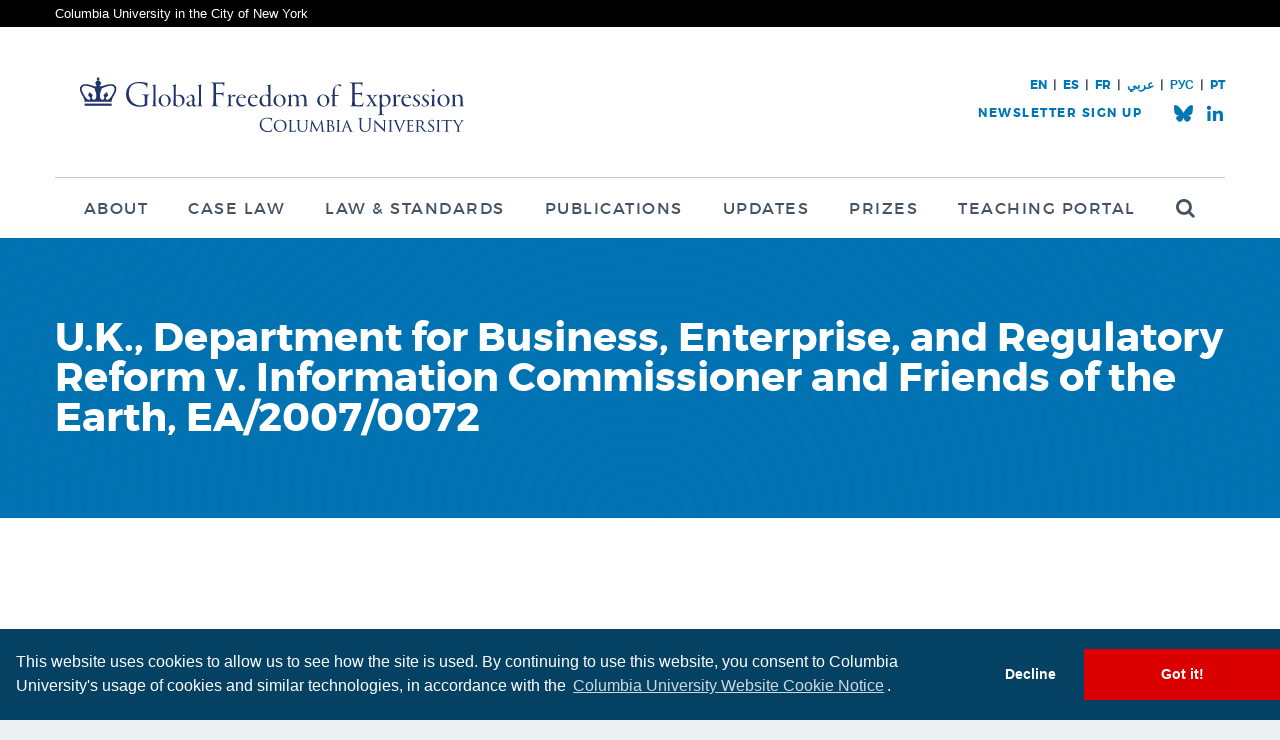

--- FILE ---
content_type: text/html; charset=UTF-8
request_url: https://globalfreedomofexpression.columbia.edu/laws/u-k-department-business-enterprise-regulatory-reform-v-information-commissioner-friends-earth-ea20070072/
body_size: 9822
content:

<!DOCTYPE html>
<html lang="en-US">
<head>
	<meta charset="utf-8">
	<title>Global Freedom of Expression | U.K., Department for Business, Enterprise, and Regulatory Reform v. Information Commissioner and Friends of the Earth, EA/2007/0072 - Global Freedom of Expression</title>
	<meta name="viewport" content="width=device-width, initial-scale=1.0">
	<meta http-equiv="X-UA-Compatible" content="IE=edge" />
	<link rel="shortcut icon" href="https://globalfreedomofexpression.columbia.edu/wp-content/themes/gfe/favicon.ico" type="image/x-icon" />
	<meta name='robots' content='index, follow, max-image-preview:large, max-snippet:-1, max-video-preview:-1' />

	<!-- This site is optimized with the Yoast SEO plugin v26.3 - https://yoast.com/wordpress/plugins/seo/ -->
	<meta name="description" content="Columbia Global Freedom of Expression seeks to advance understanding of the international and national norms and institutions that best protect the free flow of information and expression in an inter-connected global community with major common challenges to address. To achieve its mission, Global Freedom of Expression undertakes and commissions research and policy projects, organizes events and conferences, and participates in and contributes to global debates on the protection of freedom of expression and information in the 21st century." />
	<link rel="canonical" href="https://globalfreedomofexpression.columbia.edu/laws/u-k-department-business-enterprise-regulatory-reform-v-information-commissioner-friends-earth-ea20070072/" />
	<meta property="og:locale" content="en_US" />
	<meta property="og:type" content="article" />
	<meta property="og:title" content="U.K., Department for Business, Enterprise, and Regulatory Reform v. Information Commissioner and Friends of the Earth, EA/2007/0072 - Global Freedom of Expression" />
	<meta property="og:description" content="Columbia Global Freedom of Expression seeks to advance understanding of the international and national norms and institutions that best protect the free flow of information and expression in an inter-connected global community with major common challenges to address. To achieve its mission, Global Freedom of Expression undertakes and commissions research and policy projects, organizes events and conferences, and participates in and contributes to global debates on the protection of freedom of expression and information in the 21st century." />
	<meta property="og:url" content="https://globalfreedomofexpression.columbia.edu/laws/u-k-department-business-enterprise-regulatory-reform-v-information-commissioner-friends-earth-ea20070072/" />
	<meta property="og:site_name" content="Global Freedom of Expression" />
	<meta property="article:publisher" content="https://www.facebook.com/ColumbiaGFoE" />
	<meta property="og:image" content="https://globalfreedomofexpression.columbia.edu/wp-content/uploads/2018/07/400x400Block_Solid.jpg" />
	<meta property="og:image:width" content="400" />
	<meta property="og:image:height" content="400" />
	<meta property="og:image:type" content="image/jpeg" />
	<meta name="twitter:card" content="summary_large_image" />
	<meta name="twitter:site" content="@ColumbiaGFoE" />
	<script type="application/ld+json" class="yoast-schema-graph">{"@context":"https://schema.org","@graph":[{"@type":"WebPage","@id":"https://globalfreedomofexpression.columbia.edu/laws/u-k-department-business-enterprise-regulatory-reform-v-information-commissioner-friends-earth-ea20070072/","url":"https://globalfreedomofexpression.columbia.edu/laws/u-k-department-business-enterprise-regulatory-reform-v-information-commissioner-friends-earth-ea20070072/","name":"U.K., Department for Business, Enterprise, and Regulatory Reform v. Information Commissioner and Friends of the Earth, EA/2007/0072 - Global Freedom of Expression","isPartOf":{"@id":"https://globalfreedomofexpression.columbia.edu/?lang=es/#website"},"datePublished":"2017-03-18T15:29:55+00:00","description":"Columbia Global Freedom of Expression seeks to advance understanding of the international and national norms and institutions that best protect the free flow of information and expression in an inter-connected global community with major common challenges to address. To achieve its mission, Global Freedom of Expression undertakes and commissions research and policy projects, organizes events and conferences, and participates in and contributes to global debates on the protection of freedom of expression and information in the 21st century.","breadcrumb":{"@id":"https://globalfreedomofexpression.columbia.edu/laws/u-k-department-business-enterprise-regulatory-reform-v-information-commissioner-friends-earth-ea20070072/#breadcrumb"},"inLanguage":"en-US","potentialAction":[{"@type":"ReadAction","target":["https://globalfreedomofexpression.columbia.edu/laws/u-k-department-business-enterprise-regulatory-reform-v-information-commissioner-friends-earth-ea20070072/"]}]},{"@type":"BreadcrumbList","@id":"https://globalfreedomofexpression.columbia.edu/laws/u-k-department-business-enterprise-regulatory-reform-v-information-commissioner-friends-earth-ea20070072/#breadcrumb","itemListElement":[{"@type":"ListItem","position":1,"name":"Home","item":"https://globalfreedomofexpression.columbia.edu/"},{"@type":"ListItem","position":2,"name":"U.K., Department for Business, Enterprise, and Regulatory Reform v. Information Commissioner and Friends of the Earth, EA/2007/0072"}]},{"@type":"WebSite","@id":"https://globalfreedomofexpression.columbia.edu/?lang=es/#website","url":"https://globalfreedomofexpression.columbia.edu/?lang=es/","name":"Global Freedom of Expression","description":"","publisher":{"@id":"https://globalfreedomofexpression.columbia.edu/?lang=es/#organization"},"potentialAction":[{"@type":"SearchAction","target":{"@type":"EntryPoint","urlTemplate":"https://globalfreedomofexpression.columbia.edu/?lang=es/?s={search_term_string}"},"query-input":{"@type":"PropertyValueSpecification","valueRequired":true,"valueName":"search_term_string"}}],"inLanguage":"en-US"},{"@type":"Organization","@id":"https://globalfreedomofexpression.columbia.edu/?lang=es/#organization","name":"Columbia Global Freedom of Expression","url":"https://globalfreedomofexpression.columbia.edu/?lang=es/","logo":{"@type":"ImageObject","inLanguage":"en-US","@id":"https://globalfreedomofexpression.columbia.edu/?lang=es/#/schema/logo/image/","url":"https://globalfreedomofexpression.columbia.edu/wp-content/uploads/2019/07/Twitter-Card.png","contentUrl":"https://globalfreedomofexpression.columbia.edu/wp-content/uploads/2019/07/Twitter-Card.png","width":600,"height":335,"caption":"Columbia Global Freedom of Expression"},"image":{"@id":"https://globalfreedomofexpression.columbia.edu/?lang=es/#/schema/logo/image/"},"sameAs":["https://www.facebook.com/ColumbiaGFoE","https://x.com/ColumbiaGFoE","https://www.youtube.com/channel/UCZuGDkNS0LNHycMxbrn1UiQ"]}]}</script>
	<!-- / Yoast SEO plugin. -->


<link rel='dns-prefetch' href='//ajax.googleapis.com' />
<link rel='dns-prefetch' href='//www.google.com' />
<link rel="alternate" type="application/rss+xml" title="Global Freedom of Expression &raquo; Feed" href="https://globalfreedomofexpression.columbia.edu/feed/" />
<link rel="alternate" type="application/rss+xml" title="Global Freedom of Expression &raquo; Comments Feed" href="https://globalfreedomofexpression.columbia.edu/comments/feed/" />
<script type="text/javascript">
/* <![CDATA[ */
window._wpemojiSettings = {"baseUrl":"https:\/\/s.w.org\/images\/core\/emoji\/16.0.1\/72x72\/","ext":".png","svgUrl":"https:\/\/s.w.org\/images\/core\/emoji\/16.0.1\/svg\/","svgExt":".svg","source":{"concatemoji":"https:\/\/globalfreedomofexpression.columbia.edu\/wp-includes\/js\/wp-emoji-release.min.js?ver=6.8.3"}};
/*! This file is auto-generated */
!function(s,n){var o,i,e;function c(e){try{var t={supportTests:e,timestamp:(new Date).valueOf()};sessionStorage.setItem(o,JSON.stringify(t))}catch(e){}}function p(e,t,n){e.clearRect(0,0,e.canvas.width,e.canvas.height),e.fillText(t,0,0);var t=new Uint32Array(e.getImageData(0,0,e.canvas.width,e.canvas.height).data),a=(e.clearRect(0,0,e.canvas.width,e.canvas.height),e.fillText(n,0,0),new Uint32Array(e.getImageData(0,0,e.canvas.width,e.canvas.height).data));return t.every(function(e,t){return e===a[t]})}function u(e,t){e.clearRect(0,0,e.canvas.width,e.canvas.height),e.fillText(t,0,0);for(var n=e.getImageData(16,16,1,1),a=0;a<n.data.length;a++)if(0!==n.data[a])return!1;return!0}function f(e,t,n,a){switch(t){case"flag":return n(e,"\ud83c\udff3\ufe0f\u200d\u26a7\ufe0f","\ud83c\udff3\ufe0f\u200b\u26a7\ufe0f")?!1:!n(e,"\ud83c\udde8\ud83c\uddf6","\ud83c\udde8\u200b\ud83c\uddf6")&&!n(e,"\ud83c\udff4\udb40\udc67\udb40\udc62\udb40\udc65\udb40\udc6e\udb40\udc67\udb40\udc7f","\ud83c\udff4\u200b\udb40\udc67\u200b\udb40\udc62\u200b\udb40\udc65\u200b\udb40\udc6e\u200b\udb40\udc67\u200b\udb40\udc7f");case"emoji":return!a(e,"\ud83e\udedf")}return!1}function g(e,t,n,a){var r="undefined"!=typeof WorkerGlobalScope&&self instanceof WorkerGlobalScope?new OffscreenCanvas(300,150):s.createElement("canvas"),o=r.getContext("2d",{willReadFrequently:!0}),i=(o.textBaseline="top",o.font="600 32px Arial",{});return e.forEach(function(e){i[e]=t(o,e,n,a)}),i}function t(e){var t=s.createElement("script");t.src=e,t.defer=!0,s.head.appendChild(t)}"undefined"!=typeof Promise&&(o="wpEmojiSettingsSupports",i=["flag","emoji"],n.supports={everything:!0,everythingExceptFlag:!0},e=new Promise(function(e){s.addEventListener("DOMContentLoaded",e,{once:!0})}),new Promise(function(t){var n=function(){try{var e=JSON.parse(sessionStorage.getItem(o));if("object"==typeof e&&"number"==typeof e.timestamp&&(new Date).valueOf()<e.timestamp+604800&&"object"==typeof e.supportTests)return e.supportTests}catch(e){}return null}();if(!n){if("undefined"!=typeof Worker&&"undefined"!=typeof OffscreenCanvas&&"undefined"!=typeof URL&&URL.createObjectURL&&"undefined"!=typeof Blob)try{var e="postMessage("+g.toString()+"("+[JSON.stringify(i),f.toString(),p.toString(),u.toString()].join(",")+"));",a=new Blob([e],{type:"text/javascript"}),r=new Worker(URL.createObjectURL(a),{name:"wpTestEmojiSupports"});return void(r.onmessage=function(e){c(n=e.data),r.terminate(),t(n)})}catch(e){}c(n=g(i,f,p,u))}t(n)}).then(function(e){for(var t in e)n.supports[t]=e[t],n.supports.everything=n.supports.everything&&n.supports[t],"flag"!==t&&(n.supports.everythingExceptFlag=n.supports.everythingExceptFlag&&n.supports[t]);n.supports.everythingExceptFlag=n.supports.everythingExceptFlag&&!n.supports.flag,n.DOMReady=!1,n.readyCallback=function(){n.DOMReady=!0}}).then(function(){return e}).then(function(){var e;n.supports.everything||(n.readyCallback(),(e=n.source||{}).concatemoji?t(e.concatemoji):e.wpemoji&&e.twemoji&&(t(e.twemoji),t(e.wpemoji)))}))}((window,document),window._wpemojiSettings);
/* ]]> */
</script>
<style id='wp-emoji-styles-inline-css' type='text/css'>

	img.wp-smiley, img.emoji {
		display: inline !important;
		border: none !important;
		box-shadow: none !important;
		height: 1em !important;
		width: 1em !important;
		margin: 0 0.07em !important;
		vertical-align: -0.1em !important;
		background: none !important;
		padding: 0 !important;
	}
</style>
<link rel='stylesheet' id='wp-block-library-css' href='https://globalfreedomofexpression.columbia.edu/wp-includes/css/dist/block-library/style.min.css?ver=6.8.3' type='text/css' media='all' />
<style id='classic-theme-styles-inline-css' type='text/css'>
/*! This file is auto-generated */
.wp-block-button__link{color:#fff;background-color:#32373c;border-radius:9999px;box-shadow:none;text-decoration:none;padding:calc(.667em + 2px) calc(1.333em + 2px);font-size:1.125em}.wp-block-file__button{background:#32373c;color:#fff;text-decoration:none}
</style>
<style id='safe-svg-svg-icon-style-inline-css' type='text/css'>
.safe-svg-cover{text-align:center}.safe-svg-cover .safe-svg-inside{display:inline-block;max-width:100%}.safe-svg-cover svg{fill:currentColor;height:100%;max-height:100%;max-width:100%;width:100%}

</style>
<style id='global-styles-inline-css' type='text/css'>
:root{--wp--preset--aspect-ratio--square: 1;--wp--preset--aspect-ratio--4-3: 4/3;--wp--preset--aspect-ratio--3-4: 3/4;--wp--preset--aspect-ratio--3-2: 3/2;--wp--preset--aspect-ratio--2-3: 2/3;--wp--preset--aspect-ratio--16-9: 16/9;--wp--preset--aspect-ratio--9-16: 9/16;--wp--preset--color--black: #000000;--wp--preset--color--cyan-bluish-gray: #abb8c3;--wp--preset--color--white: #ffffff;--wp--preset--color--pale-pink: #f78da7;--wp--preset--color--vivid-red: #cf2e2e;--wp--preset--color--luminous-vivid-orange: #ff6900;--wp--preset--color--luminous-vivid-amber: #fcb900;--wp--preset--color--light-green-cyan: #7bdcb5;--wp--preset--color--vivid-green-cyan: #00d084;--wp--preset--color--pale-cyan-blue: #8ed1fc;--wp--preset--color--vivid-cyan-blue: #0693e3;--wp--preset--color--vivid-purple: #9b51e0;--wp--preset--gradient--vivid-cyan-blue-to-vivid-purple: linear-gradient(135deg,rgba(6,147,227,1) 0%,rgb(155,81,224) 100%);--wp--preset--gradient--light-green-cyan-to-vivid-green-cyan: linear-gradient(135deg,rgb(122,220,180) 0%,rgb(0,208,130) 100%);--wp--preset--gradient--luminous-vivid-amber-to-luminous-vivid-orange: linear-gradient(135deg,rgba(252,185,0,1) 0%,rgba(255,105,0,1) 100%);--wp--preset--gradient--luminous-vivid-orange-to-vivid-red: linear-gradient(135deg,rgba(255,105,0,1) 0%,rgb(207,46,46) 100%);--wp--preset--gradient--very-light-gray-to-cyan-bluish-gray: linear-gradient(135deg,rgb(238,238,238) 0%,rgb(169,184,195) 100%);--wp--preset--gradient--cool-to-warm-spectrum: linear-gradient(135deg,rgb(74,234,220) 0%,rgb(151,120,209) 20%,rgb(207,42,186) 40%,rgb(238,44,130) 60%,rgb(251,105,98) 80%,rgb(254,248,76) 100%);--wp--preset--gradient--blush-light-purple: linear-gradient(135deg,rgb(255,206,236) 0%,rgb(152,150,240) 100%);--wp--preset--gradient--blush-bordeaux: linear-gradient(135deg,rgb(254,205,165) 0%,rgb(254,45,45) 50%,rgb(107,0,62) 100%);--wp--preset--gradient--luminous-dusk: linear-gradient(135deg,rgb(255,203,112) 0%,rgb(199,81,192) 50%,rgb(65,88,208) 100%);--wp--preset--gradient--pale-ocean: linear-gradient(135deg,rgb(255,245,203) 0%,rgb(182,227,212) 50%,rgb(51,167,181) 100%);--wp--preset--gradient--electric-grass: linear-gradient(135deg,rgb(202,248,128) 0%,rgb(113,206,126) 100%);--wp--preset--gradient--midnight: linear-gradient(135deg,rgb(2,3,129) 0%,rgb(40,116,252) 100%);--wp--preset--font-size--small: 13px;--wp--preset--font-size--medium: 20px;--wp--preset--font-size--large: 36px;--wp--preset--font-size--x-large: 42px;--wp--preset--spacing--20: 0.44rem;--wp--preset--spacing--30: 0.67rem;--wp--preset--spacing--40: 1rem;--wp--preset--spacing--50: 1.5rem;--wp--preset--spacing--60: 2.25rem;--wp--preset--spacing--70: 3.38rem;--wp--preset--spacing--80: 5.06rem;--wp--preset--shadow--natural: 6px 6px 9px rgba(0, 0, 0, 0.2);--wp--preset--shadow--deep: 12px 12px 50px rgba(0, 0, 0, 0.4);--wp--preset--shadow--sharp: 6px 6px 0px rgba(0, 0, 0, 0.2);--wp--preset--shadow--outlined: 6px 6px 0px -3px rgba(255, 255, 255, 1), 6px 6px rgba(0, 0, 0, 1);--wp--preset--shadow--crisp: 6px 6px 0px rgba(0, 0, 0, 1);}:where(.is-layout-flex){gap: 0.5em;}:where(.is-layout-grid){gap: 0.5em;}body .is-layout-flex{display: flex;}.is-layout-flex{flex-wrap: wrap;align-items: center;}.is-layout-flex > :is(*, div){margin: 0;}body .is-layout-grid{display: grid;}.is-layout-grid > :is(*, div){margin: 0;}:where(.wp-block-columns.is-layout-flex){gap: 2em;}:where(.wp-block-columns.is-layout-grid){gap: 2em;}:where(.wp-block-post-template.is-layout-flex){gap: 1.25em;}:where(.wp-block-post-template.is-layout-grid){gap: 1.25em;}.has-black-color{color: var(--wp--preset--color--black) !important;}.has-cyan-bluish-gray-color{color: var(--wp--preset--color--cyan-bluish-gray) !important;}.has-white-color{color: var(--wp--preset--color--white) !important;}.has-pale-pink-color{color: var(--wp--preset--color--pale-pink) !important;}.has-vivid-red-color{color: var(--wp--preset--color--vivid-red) !important;}.has-luminous-vivid-orange-color{color: var(--wp--preset--color--luminous-vivid-orange) !important;}.has-luminous-vivid-amber-color{color: var(--wp--preset--color--luminous-vivid-amber) !important;}.has-light-green-cyan-color{color: var(--wp--preset--color--light-green-cyan) !important;}.has-vivid-green-cyan-color{color: var(--wp--preset--color--vivid-green-cyan) !important;}.has-pale-cyan-blue-color{color: var(--wp--preset--color--pale-cyan-blue) !important;}.has-vivid-cyan-blue-color{color: var(--wp--preset--color--vivid-cyan-blue) !important;}.has-vivid-purple-color{color: var(--wp--preset--color--vivid-purple) !important;}.has-black-background-color{background-color: var(--wp--preset--color--black) !important;}.has-cyan-bluish-gray-background-color{background-color: var(--wp--preset--color--cyan-bluish-gray) !important;}.has-white-background-color{background-color: var(--wp--preset--color--white) !important;}.has-pale-pink-background-color{background-color: var(--wp--preset--color--pale-pink) !important;}.has-vivid-red-background-color{background-color: var(--wp--preset--color--vivid-red) !important;}.has-luminous-vivid-orange-background-color{background-color: var(--wp--preset--color--luminous-vivid-orange) !important;}.has-luminous-vivid-amber-background-color{background-color: var(--wp--preset--color--luminous-vivid-amber) !important;}.has-light-green-cyan-background-color{background-color: var(--wp--preset--color--light-green-cyan) !important;}.has-vivid-green-cyan-background-color{background-color: var(--wp--preset--color--vivid-green-cyan) !important;}.has-pale-cyan-blue-background-color{background-color: var(--wp--preset--color--pale-cyan-blue) !important;}.has-vivid-cyan-blue-background-color{background-color: var(--wp--preset--color--vivid-cyan-blue) !important;}.has-vivid-purple-background-color{background-color: var(--wp--preset--color--vivid-purple) !important;}.has-black-border-color{border-color: var(--wp--preset--color--black) !important;}.has-cyan-bluish-gray-border-color{border-color: var(--wp--preset--color--cyan-bluish-gray) !important;}.has-white-border-color{border-color: var(--wp--preset--color--white) !important;}.has-pale-pink-border-color{border-color: var(--wp--preset--color--pale-pink) !important;}.has-vivid-red-border-color{border-color: var(--wp--preset--color--vivid-red) !important;}.has-luminous-vivid-orange-border-color{border-color: var(--wp--preset--color--luminous-vivid-orange) !important;}.has-luminous-vivid-amber-border-color{border-color: var(--wp--preset--color--luminous-vivid-amber) !important;}.has-light-green-cyan-border-color{border-color: var(--wp--preset--color--light-green-cyan) !important;}.has-vivid-green-cyan-border-color{border-color: var(--wp--preset--color--vivid-green-cyan) !important;}.has-pale-cyan-blue-border-color{border-color: var(--wp--preset--color--pale-cyan-blue) !important;}.has-vivid-cyan-blue-border-color{border-color: var(--wp--preset--color--vivid-cyan-blue) !important;}.has-vivid-purple-border-color{border-color: var(--wp--preset--color--vivid-purple) !important;}.has-vivid-cyan-blue-to-vivid-purple-gradient-background{background: var(--wp--preset--gradient--vivid-cyan-blue-to-vivid-purple) !important;}.has-light-green-cyan-to-vivid-green-cyan-gradient-background{background: var(--wp--preset--gradient--light-green-cyan-to-vivid-green-cyan) !important;}.has-luminous-vivid-amber-to-luminous-vivid-orange-gradient-background{background: var(--wp--preset--gradient--luminous-vivid-amber-to-luminous-vivid-orange) !important;}.has-luminous-vivid-orange-to-vivid-red-gradient-background{background: var(--wp--preset--gradient--luminous-vivid-orange-to-vivid-red) !important;}.has-very-light-gray-to-cyan-bluish-gray-gradient-background{background: var(--wp--preset--gradient--very-light-gray-to-cyan-bluish-gray) !important;}.has-cool-to-warm-spectrum-gradient-background{background: var(--wp--preset--gradient--cool-to-warm-spectrum) !important;}.has-blush-light-purple-gradient-background{background: var(--wp--preset--gradient--blush-light-purple) !important;}.has-blush-bordeaux-gradient-background{background: var(--wp--preset--gradient--blush-bordeaux) !important;}.has-luminous-dusk-gradient-background{background: var(--wp--preset--gradient--luminous-dusk) !important;}.has-pale-ocean-gradient-background{background: var(--wp--preset--gradient--pale-ocean) !important;}.has-electric-grass-gradient-background{background: var(--wp--preset--gradient--electric-grass) !important;}.has-midnight-gradient-background{background: var(--wp--preset--gradient--midnight) !important;}.has-small-font-size{font-size: var(--wp--preset--font-size--small) !important;}.has-medium-font-size{font-size: var(--wp--preset--font-size--medium) !important;}.has-large-font-size{font-size: var(--wp--preset--font-size--large) !important;}.has-x-large-font-size{font-size: var(--wp--preset--font-size--x-large) !important;}
:where(.wp-block-post-template.is-layout-flex){gap: 1.25em;}:where(.wp-block-post-template.is-layout-grid){gap: 1.25em;}
:where(.wp-block-columns.is-layout-flex){gap: 2em;}:where(.wp-block-columns.is-layout-grid){gap: 2em;}
:root :where(.wp-block-pullquote){font-size: 1.5em;line-height: 1.6;}
</style>
<link rel='stylesheet' id='cpsh-shortcodes-css' href='https://globalfreedomofexpression.columbia.edu/wp-content/plugins/column-shortcodes//assets/css/shortcodes.css?ver=1.0.1' type='text/css' media='all' />
<link rel='stylesheet' id='ep_general_styles-css' href='https://globalfreedomofexpression.columbia.edu/wp-content/plugins/elasticpress/dist/css/general-styles.css?ver=66295efe92a630617c00' type='text/css' media='all' />
<link rel='stylesheet' id='el-style-css' href='https://globalfreedomofexpression.columbia.edu/wp-content/themes/gfe/style.css?ver=v56' type='text/css' media='all' />
<link rel='stylesheet' id='el-print-css' href='https://globalfreedomofexpression.columbia.edu/wp-content/themes/gfe/styles/print.css?ver=v56' type='text/css' media='print' />
<link rel='stylesheet' id='elasticpress-facets-css' href='https://globalfreedomofexpression.columbia.edu/wp-content/plugins/elasticpress/dist/css/facets-styles.css?ver=e96caca972beab457d95' type='text/css' media='all' />
<script type="text/javascript" src="https://globalfreedomofexpression.columbia.edu/wp-content/themes/gfe/javascript/modernizr.js" id="modernizr-js"></script>
<script type="text/javascript" src="https://globalfreedomofexpression.columbia.edu/wp-content/themes/gfe/javascript/cookieconsent.js" id="cookieconsent-js"></script>
<link rel="https://api.w.org/" href="https://globalfreedomofexpression.columbia.edu/wp-json/" /><link rel="EditURI" type="application/rsd+xml" title="RSD" href="https://globalfreedomofexpression.columbia.edu/xmlrpc.php?rsd" />
<link rel='shortlink' href='https://globalfreedomofexpression.columbia.edu/?p=47034' />
<link rel="alternate" title="oEmbed (JSON)" type="application/json+oembed" href="https://globalfreedomofexpression.columbia.edu/wp-json/oembed/1.0/embed?url=https%3A%2F%2Fglobalfreedomofexpression.columbia.edu%2Flaws%2Fu-k-department-business-enterprise-regulatory-reform-v-information-commissioner-friends-earth-ea20070072%2F" />
<link rel="alternate" title="oEmbed (XML)" type="text/xml+oembed" href="https://globalfreedomofexpression.columbia.edu/wp-json/oembed/1.0/embed?url=https%3A%2F%2Fglobalfreedomofexpression.columbia.edu%2Flaws%2Fu-k-department-business-enterprise-regulatory-reform-v-information-commissioner-friends-earth-ea20070072%2F&#038;format=xml" />
<meta name="generator" content="WPML ver:4.8.5 stt:5,1,4,2;" />
		<style type="text/css" id="wp-custom-css">
			.zoom {
	transition: transform .5s ; 
}
.zoom:hover {
	transform: scale(1.05) ;
}
		</style>
		
	<!-- Google Tag Manager -->
	<script>(function(w,d,s,l,i){w[l]=w[l]||[];w[l].push({'gtm.start':
	new Date().getTime(),event:'gtm.js'});var f=d.getElementsByTagName(s)[0],
	j=d.createElement(s),dl=l!='dataLayer'?'&l='+l:'';j.async=true;j.src=
	'https://www.googletagmanager.com/gtm.js?id='+i+dl;f.parentNode.insertBefore(j,f);
	})(window,document,'script','dataLayer','GTM-MJRMH26');</script>
	<!-- End Google Tag Manager -->

</head>
<body class="wp-singular law-template-default single single-law postid-47034 wp-theme-gfe lang-en">

	<!-- Google Tag Manager (noscript) -->
	<noscript><iframe src="https://www.googletagmanager.com/ns.html?id=GTM-MJRMH26"
	height="0" width="0" style="display:none;visibility:hidden"></iframe></noscript>
	<!-- End Google Tag Manager (noscript) -->

<div class="root-a">
	<div class="super-header">
		<div class="contain">
			<a href="http://www.columbia.edu/">Columbia University in the City of New York</a>
		</div>
	</div>
			<header class="top-a" id="top">

		<div class="contain" dir="ltr">

						<h1 class="logo"><a href="/" accesskey="h"><img src="https://globalfreedomofexpression.columbia.edu/wp-content/themes/gfe/images/logo-2-a-new.svg" width="434" height="55" alt="Global Freedom of Expression"></a></h1>
			<nav class="skips">
				<ul>
					<li><a href="#nav" accesskey="n">Skip to navigation [n]</a></li>
					<li><a href="#content" accesskey="c">Skip to content [c]</a></li>
					<li><a href="#footer" accesskey="f">Skip to footer [f]</a></li>
				</ul>
			</nav>

																<nav class="nav" id="nav">
						<h2 class="hx"><span>Navigation</span></h2>
						<ul id="menu-main-menu" class="main"><li id="menu-item-2105" class="menu-item menu-item-type-post_type menu-item-object-page menu-item-has-children menu-item-2105"><a href="https://globalfreedomofexpression.columbia.edu/about/">About</a>
<ul class="sub-menu">
	<li id="menu-item-2657" class="menu-item menu-item-type-post_type menu-item-object-page menu-item-2657"><a href="https://globalfreedomofexpression.columbia.edu/about/mission/">Mission</a></li>
	<li id="menu-item-2107" class="menu-item menu-item-type-post_type menu-item-object-page menu-item-2107"><a href="https://globalfreedomofexpression.columbia.edu/about/people/">People</a></li>
	<li id="menu-item-2106" class="menu-item menu-item-type-post_type menu-item-object-page menu-item-2106"><a href="https://globalfreedomofexpression.columbia.edu/about/experts/">Experts</a></li>
	<li id="menu-item-33524" class="menu-item menu-item-type-custom menu-item-object-custom menu-item-33524"><a href="https://globalfreedomofexpression.columbia.edu/about/events/">Events</a></li>
	<li id="menu-item-41902" class="menu-item menu-item-type-post_type menu-item-object-page menu-item-41902"><a href="https://globalfreedomofexpression.columbia.edu/about/sponsors-and-partners/">Sponsors</a></li>
	<li id="menu-item-162882" class="menu-item menu-item-type-post_type menu-item-object-page menu-item-162882"><a href="https://globalfreedomofexpression.columbia.edu/about/spanish-database/">Spanish Database</a></li>
	<li id="menu-item-162610" class="menu-item menu-item-type-post_type menu-item-object-page menu-item-162610"><a href="https://globalfreedomofexpression.columbia.edu/about/about-the-french-database/">French Database</a></li>
	<li id="menu-item-2109" class="menu-item menu-item-type-post_type menu-item-object-page menu-item-2109"><a href="https://globalfreedomofexpression.columbia.edu/about/contact/">Contact</a></li>
</ul>
</li>
<li id="menu-item-42118" class="menu-item menu-item-type-post_type menu-item-object-page menu-item-42118"><a href="https://globalfreedomofexpression.columbia.edu/cases/">Case Law</a></li>
<li id="menu-item-2069" class="menu-item menu-item-type-post_type menu-item-object-page menu-item-2069"><a href="https://globalfreedomofexpression.columbia.edu/law-standards/">Law &#038; Standards</a></li>
<li id="menu-item-2084" class="menu-item menu-item-type-post_type menu-item-object-page menu-item-has-children menu-item-2084"><a href="https://globalfreedomofexpression.columbia.edu/publications/">Publications</a>
<ul class="sub-menu">
	<li id="menu-item-168198" class="menu-item menu-item-type-post_type menu-item-object-page menu-item-168198"><a href="https://globalfreedomofexpression.columbia.edu/publications/">Publications</a></li>
	<li id="menu-item-107077" class="menu-item menu-item-type-post_type menu-item-object-page menu-item-107077"><a href="https://globalfreedomofexpression.columbia.edu/a-special-collection-of-the-case-law-of-freedom-of-expression/">Special Collection of the Case Law on Freedom of Expression</a></li>
	<li id="menu-item-53963" class="menu-item menu-item-type-post_type menu-item-object-page menu-item-53963"><a href="https://globalfreedomofexpression.columbia.edu/newsletter-archive/">Newsletter Archive</a></li>
</ul>
</li>
<li id="menu-item-2068" class="menu-item menu-item-type-post_type menu-item-object-page current_page_parent menu-item-2068"><a href="https://globalfreedomofexpression.columbia.edu/updates/">Updates</a></li>
<li id="menu-item-149144" class="menu-item menu-item-type-post_type menu-item-object-page menu-item-has-children menu-item-149144"><a href="https://globalfreedomofexpression.columbia.edu/home-page/prizes/">Prizes</a>
<ul class="sub-menu">
	<li id="menu-item-149145" class="menu-item menu-item-type-post_type menu-item-object-page menu-item-149145"><a href="https://globalfreedomofexpression.columbia.edu/home-page/prizes/">About the Prizes</a></li>
	<li id="menu-item-149143" class="menu-item menu-item-type-post_type menu-item-object-page menu-item-149143"><a href="https://globalfreedomofexpression.columbia.edu/home-page/global-freedom-of-expression-prize-winners-2024/">2024 Prize Winners</a></li>
	<li id="menu-item-107548" class="menu-item menu-item-type-post_type menu-item-object-page menu-item-107548"><a href="https://globalfreedomofexpression.columbia.edu/prizewinners2022/">2022 Prize Winners</a></li>
	<li id="menu-item-64233" class="menu-item menu-item-type-post_type menu-item-object-page menu-item-64233"><a href="https://globalfreedomofexpression.columbia.edu/2018-columbia-global-freedom-expression-prize-winner-significant-legal-service/">2018 Excellence in Legal Services</a></li>
	<li id="menu-item-64234" class="menu-item menu-item-type-post_type menu-item-object-page menu-item-64234"><a href="https://globalfreedomofexpression.columbia.edu/home-page/prizes/2018-columbia-global-freedom-expression-prize-winner-significant-legal-ruling/">2018 Significant Legal Ruling</a></li>
	<li id="menu-item-64236" class="menu-item menu-item-type-post_type menu-item-object-page menu-item-64236"><a href="https://globalfreedomofexpression.columbia.edu/prizewinners2016/">2016 Prize Winners</a></li>
	<li id="menu-item-64235" class="menu-item menu-item-type-post_type menu-item-object-page menu-item-64235"><a href="https://globalfreedomofexpression.columbia.edu/prizewinners2015/">2015 Prize Winners</a></li>
</ul>
</li>
<li id="menu-item-168199" class="menu-item menu-item-type-custom menu-item-object-custom menu-item-168199"><a href="https://teaching.globalfreedomofexpression.columbia.edu/">Teaching Portal</a></li>
<li id="menu-item-2869" class="search menu-item menu-item-type-post_type menu-item-object-page menu-item-2869"><a href="https://globalfreedomofexpression.columbia.edu/search/"><span>Search</span></a></li>
</ul>					</nav>
							
										<div class="corner2">
					<div class="corner2-links">
																											<a href="/" class="">EN</a>
																				<span> | </span>							<a href="https://globalfreedomofexpression.columbia.edu/es/" class="">ES</a>
																				<span> | </span>							<a href="https://globalfreedomofexpression.columbia.edu/?lang=fr" class="">FR</a>
																				<span> | </span>							<a href="https://globalfreedomofexpression.columbia.edu/ar/" class="">عربي</a>
																				<span> | </span>							<a href="https://globalfreedomofexpression.columbia.edu/unesco-russian-page-%d0%b0%d0%bd%d0%b0%d0%bb%d0%b8%d0%b7-%d0%b7%d0%bd%d0%b0%d1%87%d0%b8%d0%bc%d1%8b%d1%85-%d1%81%d1%83%d0%b4%d0%b5%d0%b1%d0%bd%d1%8b%d1%85-%d1%80%d0%b5%d1%88%d0%b5%d0%bd%d0%b8%d0%b9/" class="">РУС </a>
																				<span> | </span>							<a href="https://globalfreedomofexpression.columbia.edu/analise-jurisprudencial-em-portugues-sobre-liberdade-de-expressao-ao-redor-do-mundo-por-columbia-global-freedom-of-expression/" class="">PT</a>
											</div>
											<div class="corner2-wrap">
							<ul class="socials-a">
								<li class="bluesky"><a href="https://bsky.app/profile/cgfoe.bsky.social"><span>CGFoE.bsky.social</span></a></li>
								<li class="linkedin"><a href="https://www.linkedin.com/company/cgfoe/"><span>LinkedIn</span></a></li>
							</ul>
							<script>(function() {
	window.mc4wp = window.mc4wp || {
		listeners: [],
		forms: {
			on: function(evt, cb) {
				window.mc4wp.listeners.push(
					{
						event   : evt,
						callback: cb
					}
				);
			}
		}
	}
})();
</script><!-- Mailchimp for WordPress v4.10.8 - https://wordpress.org/plugins/mailchimp-for-wp/ --><form id="mc4wp-form-1" class="mc4wp-form mc4wp-form-56275 mc4wp-ajax newsletter" method="post" data-id="56275" data-name="" ><div class="mc4wp-form-fields"><h3 class="hx"><span>Newsletter Sign Up</span></h3>
<div class="fields">
    <p class="email"><label for="f-nemail">Email Address</label>
		<input type="email" name="EMAIL" id="f-nemail" placeholder="Email Address" required />
  	</p>
    <p class="action"><button type="submit">Sign Up</button></p>
</div></div><label style="display: none !important;">Leave this field empty if you're human: <input type="text" name="_mc4wp_honeypot" value="" tabindex="-1" autocomplete="off" /></label><input type="hidden" name="_mc4wp_timestamp" value="1768422813" /><input type="hidden" name="_mc4wp_form_id" value="56275" /><input type="hidden" name="_mc4wp_form_element_id" value="mc4wp-form-1" /><div class="mc4wp-response"></div></form><!-- / Mailchimp for WordPress Plugin -->						</div>
									</div>
			
		</div>
	</header>
	<!--[if lte IE 8]>
	<div class="browser-a">
		<p>Your browser is outdated, it may not render this page properly, please <a href="http://browsehappy.com/" rel="external">upgrade</a>.</p>
	</div>
	<![endif]-->
	<section class="content-a" id="content">
		<div class="header-a">
			<div class="contain">
				<h1 class="hx">U.K., Department for Business, Enterprise, and Regulatory Reform v. Information Commissioner and Friends of the Earth, EA/2007/0072</h1>
			</div>
		</div>
		<div class="wrap">
			<div class="contain">
				<div class="entry-a">
																																	</div>
			</div>
		</div>
	</section>
	<footer class="footer-a" id="footer">
		<div class="contain">
			<div class="wrap">
				<div class="cell a">
					<figure><a href="https://globalfreedomofexpression.columbia.edu/"><img src="https://globalfreedomofexpression.columbia.edu/wp-content/themes/gfe/images/logo-2-b-new.svg" width="363" height="47" alt="Global Freedom of Expression"></a></figure>
					<p><a href="http://www.columbia.edu/node/111.html">&copy; 2026 Columbia University</a>&nbsp;&nbsp;|&nbsp;&nbsp;<a href="http://www.columbia.edu/node/5007.html">Statement on Disability</a></p>
				</div>

				<div class="cell b">
					<nav class="nav-left">
						<ul id="menu-footer-menu-left" class=""><li id="menu-item-14064" class="menu-item menu-item-type-post_type menu-item-object-page menu-item-14064"><a href="https://globalfreedomofexpression.columbia.edu/about/">About</a></li>
<li id="menu-item-14066" class="menu-item menu-item-type-post_type menu-item-object-page menu-item-14066"><a href="https://globalfreedomofexpression.columbia.edu/law-standards/">Law &#038; Standards</a></li>
<li id="menu-item-14067" class="menu-item menu-item-type-post_type menu-item-object-page menu-item-14067"><a target="_blank" href="https://globalfreedomofexpression.columbia.edu/publications/">Publications</a></li>
<li id="menu-item-38848" class="menu-item menu-item-type-post_type menu-item-object-page menu-item-38848"><a href="https://globalfreedomofexpression.columbia.edu/content-use/">Content Use</a></li>
<li id="menu-item-65775" class="menu-item menu-item-type-custom menu-item-object-custom menu-item-65775"><a href="https://cuit.columbia.edu/privacy-notice">Privacy Notice</a></li>
</ul>					</nav>
					<nav class="nav-right">
						<ul id="menu-footer-menu-right" class=""><li id="menu-item-14060" class="menu-item menu-item-type-post_type menu-item-object-page current_page_parent menu-item-14060"><a href="https://globalfreedomofexpression.columbia.edu/updates/">Updates</a></li>
<li id="menu-item-14061" class="menu-item menu-item-type-post_type menu-item-object-page menu-item-14061"><a href="https://globalfreedomofexpression.columbia.edu/about/contact/">Contact</a></li>
<li id="menu-item-38804" class="menu-item menu-item-type-post_type menu-item-object-page menu-item-38804"><a href="https://globalfreedomofexpression.columbia.edu/credits/">Credits</a></li>
<li id="menu-item-14062" class="menu-item menu-item-type-post_type menu-item-object-page menu-item-14062"><a href="https://globalfreedomofexpression.columbia.edu/about/events/">Events</a></li>
<li id="menu-item-14063" class="menu-item menu-item-type-post_type menu-item-object-page menu-item-14063"><a href="https://globalfreedomofexpression.columbia.edu/home-page/prizes/">Prizes</a></li>
</ul>					</nav>
				</div>
				<div class="cell c">
					<address class="address-a">
						<h3 class="hx">Global Freedom of Expression</h3>
<p>Columbia University <br />91 Claremont Ave, Suite 523 <br />New York, NY 10027</p>
<ul>
<li class="Phone">1-212-854-6785</li>
 
</ul>					</address>
				</div>
			</div>
			<ul class="contact-a">
				<li class="phone"><a href="tel:1-212-854-6785">1-212-854-6785</a></li>
				<li class="email"><a href="mailto:globalfreespeech@columbia.edu">globalfreespeech@columbia.edu</a></li>
				<li class="youtube"><a href="https://www.youtube.com/channel/UC4JpJRMqXfjpWrL0WuJoJgg">YouTube</a></li>
				<li class="bluesky"><a href="https://bsky.app/profile/cgfoe.bsky.social">CGFoE.bsky.social</a></li>
				<li class="linkedin"><a href="https://www.linkedin.com/company/cgfoe/">LinkedIn</a></li>
			</ul>
		</div>
	</footer>

	
	<nav class="sidenav-a">
		<div class="overlay"></div>
		<div class="main" id="sn-main">
			<form action="https://globalfreedomofexpression.columbia.edu" method="get" class="search">
				<p><label for="f-sn-search">Search</label> <input type="text" name="s" id="f-sn-search" placeholder="Search" /> <button type="submit"><span>Search</span></button></p>
			</form>
			<ul class="nav">
															<li><a href="#sn-2105">About</a></li>
																				<li><a href="https://globalfreedomofexpression.columbia.edu/cases/">Case Law</a></li>
																				<li><a href="https://globalfreedomofexpression.columbia.edu/law-standards/">Law &#038; Standards</a></li>
																				<li><a href="#sn-2084">Publications</a></li>
																				<li><a href="https://globalfreedomofexpression.columbia.edu/updates/">Updates</a></li>
																				<li><a href="#sn-149144">Prizes</a></li>
																				<li><a href="https://teaching.globalfreedomofexpression.columbia.edu/">Teaching Portal</a></li>
																				<li><a href="https://globalfreedomofexpression.columbia.edu/search/"><span>Search</span></a></li>
													<!--<li><a href="#sn-newsletter">Newsletter Signup</a></li>-->
				<li class="bluesky"><a href="https://bsky.app/profile/cgfoe.bsky.social">@CGFoE.bsky.social</a></li>
			</ul>
		</div>
											<div class="sub" id="sn-2105">
					<h2 class="hx">About</h2>
					<p class="back"><a href="#sn-main" rel="back">Back</a></p>
					<ul class="nav">
													<li><a href="https://globalfreedomofexpression.columbia.edu/about/mission/">Mission</a></li>
													<li><a href="https://globalfreedomofexpression.columbia.edu/about/people/">People</a></li>
													<li><a href="https://globalfreedomofexpression.columbia.edu/about/experts/">Experts</a></li>
													<li><a href="https://globalfreedomofexpression.columbia.edu/about/events/">Events</a></li>
													<li><a href="https://globalfreedomofexpression.columbia.edu/about/sponsors-and-partners/">Sponsors</a></li>
													<li><a href="https://globalfreedomofexpression.columbia.edu/about/spanish-database/">Spanish Database</a></li>
													<li><a href="https://globalfreedomofexpression.columbia.edu/about/about-the-french-database/">French Database</a></li>
													<li><a href="https://globalfreedomofexpression.columbia.edu/about/contact/">Contact</a></li>
											</ul>
				</div>
																						<div class="sub" id="sn-2084">
					<h2 class="hx">Publications</h2>
					<p class="back"><a href="#sn-main" rel="back">Back</a></p>
					<ul class="nav">
													<li><a href="https://globalfreedomofexpression.columbia.edu/publications/">Publications</a></li>
													<li><a href="https://globalfreedomofexpression.columbia.edu/a-special-collection-of-the-case-law-of-freedom-of-expression/">Special Collection of the Case Law on Freedom of Expression</a></li>
													<li><a href="https://globalfreedomofexpression.columbia.edu/newsletter-archive/">Newsletter Archive</a></li>
											</ul>
				</div>
																	<div class="sub" id="sn-149144">
					<h2 class="hx">Prizes</h2>
					<p class="back"><a href="#sn-main" rel="back">Back</a></p>
					<ul class="nav">
													<li><a href="https://globalfreedomofexpression.columbia.edu/home-page/prizes/">About the Prizes</a></li>
													<li><a href="https://globalfreedomofexpression.columbia.edu/home-page/global-freedom-of-expression-prize-winners-2024/">2024 Prize Winners</a></li>
													<li><a href="https://globalfreedomofexpression.columbia.edu/prizewinners2022/">2022 Prize Winners</a></li>
													<li><a href="https://globalfreedomofexpression.columbia.edu/2018-columbia-global-freedom-expression-prize-winner-significant-legal-service/">2018 Excellence in Legal Services</a></li>
													<li><a href="https://globalfreedomofexpression.columbia.edu/home-page/prizes/2018-columbia-global-freedom-expression-prize-winner-significant-legal-ruling/">2018 Significant Legal Ruling</a></li>
													<li><a href="https://globalfreedomofexpression.columbia.edu/prizewinners2016/">2016 Prize Winners</a></li>
													<li><a href="https://globalfreedomofexpression.columbia.edu/prizewinners2015/">2015 Prize Winners</a></li>
											</ul>
				</div>
																</nav>
</div>

	<script type="speculationrules">
{"prefetch":[{"source":"document","where":{"and":[{"href_matches":"\/*"},{"not":{"href_matches":["\/wp-*.php","\/wp-admin\/*","\/wp-content\/uploads\/*","\/wp-content\/*","\/wp-content\/plugins\/*","\/wp-content\/themes\/gfe\/*","\/*\\?(.+)"]}},{"not":{"selector_matches":"a[rel~=\"nofollow\"]"}},{"not":{"selector_matches":".no-prefetch, .no-prefetch a"}}]},"eagerness":"conservative"}]}
</script>
<script>(function() {function maybePrefixUrlField () {
  const value = this.value.trim()
  if (value !== '' && value.indexOf('http') !== 0) {
    this.value = 'http://' + value
  }
}

const urlFields = document.querySelectorAll('.mc4wp-form input[type="url"]')
for (let j = 0; j < urlFields.length; j++) {
  urlFields[j].addEventListener('blur', maybePrefixUrlField)
}
})();</script><script type="text/javascript" src="//ajax.googleapis.com/ajax/libs/jquery/1.11.1/jquery.min.js" id="jquery-js"></script>
<script type="text/javascript" src="//www.google.com/jsapi" id="googlejs-js"></script>
<script type="text/javascript" src="https://globalfreedomofexpression.columbia.edu/wp-content/themes/gfe/plugins/slick/slick.js?ver=v56" id="el-scripts-slideshow-js"></script>
<script type="text/javascript" src="https://globalfreedomofexpression.columbia.edu/wp-content/themes/gfe/javascript/extras.js?ver=v56" id="el-extras-js"></script>
<script type="text/javascript" src="https://globalfreedomofexpression.columbia.edu/wp-content/themes/gfe/javascript/scripts.js?ver=v56" id="el-scripts-js"></script>
<script type="text/javascript" defer src="https://globalfreedomofexpression.columbia.edu/wp-content/plugins/mailchimp-for-wp/assets/js/forms.js?ver=4.10.8" id="mc4wp-forms-api-js"></script>
<script type="text/javascript" id="mc4wp-ajax-forms-js-extra">
/* <![CDATA[ */
var mc4wp_ajax_vars = {"loading_character":"\u2022","ajax_url":"https:\/\/globalfreedomofexpression.columbia.edu\/wp-admin\/admin-ajax.php?action=mc4wp-form","error_text":"Oops. Something went wrong. Please try again later."};
/* ]]> */
</script>
<script type="text/javascript" defer src="https://globalfreedomofexpression.columbia.edu/wp-content/plugins/mc4wp-premium/ajax-forms/assets/js/ajax-forms.js?ver=4.10.17" id="mc4wp-ajax-forms-js"></script>
	<!-- 46 queries in 0.269 seconds. -->

<script>(function(){function c(){var b=a.contentDocument||a.contentWindow.document;if(b){var d=b.createElement('script');d.innerHTML="window.__CF$cv$params={r:'9bdfe8b5ae2a6019',t:'MTc2ODQyMjgxMy4wMDAwMDA='};var a=document.createElement('script');a.nonce='';a.src='/cdn-cgi/challenge-platform/scripts/jsd/main.js';document.getElementsByTagName('head')[0].appendChild(a);";b.getElementsByTagName('head')[0].appendChild(d)}}if(document.body){var a=document.createElement('iframe');a.height=1;a.width=1;a.style.position='absolute';a.style.top=0;a.style.left=0;a.style.border='none';a.style.visibility='hidden';document.body.appendChild(a);if('loading'!==document.readyState)c();else if(window.addEventListener)document.addEventListener('DOMContentLoaded',c);else{var e=document.onreadystatechange||function(){};document.onreadystatechange=function(b){e(b);'loading'!==document.readyState&&(document.onreadystatechange=e,c())}}}})();</script></body>
</html>

--- FILE ---
content_type: text/css
request_url: https://globalfreedomofexpression.columbia.edu/wp-content/themes/gfe/style.css?ver=v56
body_size: 24455
content:
/*
Theme Name: Global Freedom of Expression
Author: Enabled Labs
Version: 1.0
Author URI: http://enabledlabs.com/
*/

* { margin: 0; padding: 0; }

html { overflow-y: scroll; font-size: 100.01%; -webkit-text-size-adjust: 100%; -ms-text-size-adjust: 100%; }
body { background: #edf0f2; font-size: 62.5%; }

body, textarea, input, select, option, button { color: #445264; font: 16px/1.75 Heuristica,Georgia,serif; -webkit-font-smoothing: antialiased; -moz-osx-font-smoothing: grayscale; }
body.lang-ar, .lang-ar textarea, .lang-ar input, .lang-ar select, .lang-ar option, .lang-ar  button { font: 24px/1.75 'Markazi Text', sans-serif; -webkit-font-smoothing: antialiased; -moz-osx-font-smoothing: grayscale; }


div, form, blockquote, article, aside, details, figcaption, figure, footer, header, menu, nav, section, ul, ol, dl, p, table, pre, h1, h2, h3, h4, h5, h6 { display: block; margin: 0 0 20px; } :last-child { margin-bottom: 0 !important; } .last-child { margin-bottom: 0 !important; }
body > :not(.root-a), body > :not(.root-a) div, body > :not(.root-a) form { margin-bottom: 0; }

@media screen and (max-width: 599px) {
body, textarea, input, select, option, button { font-size: 15px; line-height: 1.67; }
}

@font-face { font-family: 'Heuristica'; src: url('fonts/heuristica/heuristica-regular.eot'); src: url('fonts/heuristica/heuristica-regular.eot?#iefix') format('embedded-opentype'), url('fonts/heuristica/heuristica-regular.woff2') format('woff2'), url('fonts/heuristica/heuristica-regular.woff') format('woff'), url('fonts/heuristica/heuristica-regular.ttf') format('truetype'), url('fonts/heuristica/heuristica-regular.svg#heuristicaregular') format('svg'); font-weight: normal; font-style: normal; }
@font-face { font-family: 'Heuristica'; src: url('fonts/heuristica/heuristica-italic.eot'); src: url('fonts/heuristica/heuristica-italic.eot?#iefix') format('embedded-opentype'), url('fonts/heuristica/heuristica-italic.woff2') format('woff2'), url('fonts/heuristica/heuristica-italic.woff') format('woff'), url('fonts/heuristica/heuristica-italic.ttf') format('truetype'), url('fonts/heuristica/heuristica-italic.svg#heuristicaitalic') format('svg'); font-weight: normal; font-style: italic; }
@font-face { font-family: 'Heuristica'; src: url('fonts/heuristica/heuristica-bold.eot'); src: url('fonts/heuristica/heuristica-bold.eot?#iefix') format('embedded-opentype'), url('fonts/heuristica/heuristica-bold.woff2') format('woff2'), url('fonts/heuristica/heuristica-bold.woff') format('woff'), url('fonts/heuristica/heuristica-bold.ttf') format('truetype'), url('fonts/heuristica/heuristica-bold.svg#heuristicabold') format('svg'); font-weight: bold; font-style: normal; }
@font-face { font-family: 'Heuristica'; src: url('fonts/heuristica/heuristica-bolditalic.eot'); src: url('fonts/heuristica/heuristica-bolditalic.eot?#iefix') format('embedded-opentype'), url('fonts/heuristica/heuristica-bolditalic.woff2') format('woff2'), url('fonts/heuristica/heuristica-bolditalic.woff') format('woff'), url('fonts/heuristica/heuristica-bolditalic.ttf') format('truetype'), url('fonts/heuristica/heuristica-bolditalic.svg#heuristicabold_italic') format('svg'); font-weight: bold; font-style: italic; }
@font-face { font-family: 'Montserrat'; src: url('fonts/montserrat/montserrat-hairline.eot'); src: url('fonts/montserrat/montserrat-hairline.eot?#iefix') format('embedded-opentype'), url('fonts/montserrat/montserrat-hairline.woff2') format('woff2'), url('fonts/montserrat/montserrat-hairline.woff') format('woff'), url('fonts/montserrat/montserrat-hairline.ttf') format('truetype'), url('fonts/montserrat/montserrat-hairline.svg#montserrathairline') format('svg'); font-weight: 100; font-style: normal; }
@font-face { font-family: 'Montserrat'; src: url('fonts/montserrat/montserrat-light.eot'); src: url('fonts/montserrat/montserrat-light.eot?#iefix') format('embedded-opentype'), url('fonts/montserrat/montserrat-light.woff2') format('woff2'), url('fonts/montserrat/montserrat-light.woff') format('woff'), url('fonts/montserrat/montserrat-light.ttf') format('truetype'), url('fonts/montserrat/montserrat-light.svg#montserratlight') format('svg'); font-weight: 300; font-style: normal; }
@font-face { font-family: 'Montserrat'; src: url('fonts/montserrat/montserrat-regular.eot'); src: url('fonts/montserrat/montserrat-regular.eot?#iefix') format('embedded-opentype'), url('fonts/montserrat/montserrat-regular.woff2') format('woff2'), url('fonts/montserrat/montserrat-regular.woff') format('woff'), url('fonts/montserrat/montserrat-regular.ttf') format('truetype'), url('fonts/montserrat/montserrat-regular.svg#montserratregular') format('svg'); font-weight: normal; font-style: normal; }
@font-face { font-family: 'Montserrat'; src: url('fonts/montserrat/montserrat-bold.eot'); src: url('fonts/montserrat/montserrat-bold.eot?#iefix') format('embedded-opentype'), url('fonts/montserrat/montserrat-bold.woff2') format('woff2'), url('fonts/montserrat/montserrat-bold.woff') format('woff'), url('fonts/montserrat/montserrat-bold.ttf') format('truetype'), url('fonts/montserrat/montserrat-bold.svg#montserratbold') format('svg'); font-weight: bold; font-style: normal; }
@font-face { font-family: 'Montserrat'; src: url('fonts/montserrat/montserrat-black.eot'); src: url('fonts/montserrat/montserrat-black.eot?#iefix') format('embedded-opentype'), url('fonts/montserrat/montserrat-black.woff2') format('woff2'), url('fonts/montserrat/montserrat-black.woff') format('woff'), url('fonts/montserrat/montserrat-black.ttf') format('truetype'), url('fonts/montserrat/montserrat-black.svg#montserratblack') format('svg'); font-weight: 900; font-style: normal; }
@font-face { font-family: 'Icons'; src:url('fonts/icomoon/icomoon.eot?c2bspz1'); src:url('fonts/icomoon/icomoon.eot?#iefixc2bspz1') format('embedded-opentype'), url('fonts/icomoon/icomoon.woff?c2bspz1') format('woff'), url('fonts/icomoon/icomoon.ttf?c2bspz1') format('truetype'), url('fonts/icomoon/icomoon.svg?c2bspz1#icomoon') format('svg'); font-weight: normal; font-style: normal; }

/*!
 * Layout
/* ---------------------------------------- */

.root-a { position: relative; overflow: hidden; width: 100%; min-width: 320px; margin: 0; padding: 0; -moz-box-sizing: border-box; -webkit-box-sizing: border-box; box-sizing: border-box; }
 .root-a *, .root-a *:before, .root-a *:after { -moz-box-sizing: inherit; -webkit-box-sizing: inherit; box-sizing: inherit; }
 .root-a .contain { max-width: 1250px; margin-left: auto; margin-right: auto; border-left: 40px solid transparent; border-right: 40px solid transparent; }

@media screen and (max-width: 1023px) {
.root-a > * { -webkit-transition: -webkit-transform 0.5s; transition: transform 0.5s; }
.navon .root-a > * { -webkit-transform: translateX(250px); -ms-transform: translateX(250px); transform: translateX(250px); }
}

@media screen and (max-width: 599px) {
.root-a .contain { border-left-width: 20px; border-right-width: 20px; }
}

/*!
 * Modules
/* ---------------------------------------- */

.about-a { position: relative; overflow: hidden; }
 .about-a > .wrap { position: relative; margin: 0 -60px; }
  .about-a > .wrap:before { position: absolute; left: 33.33%; right: 33.33%; top: 0; bottom: 0; content: ''; border: 1px solid #e8e8e8; border-width: 0 1px; }
  .about-a > .wrap:after { display: table; clear: both; content: ''; }
  .about-a > .wrap > .cell { position: relative; float: left; width: 33.33%; margin: 0; padding: 0 60px; }
  .about-a .side:first-child { float: right; margin: 4px 0 0 10px; }

@media screen and (max-width: 1249px) {
.about-a > .wrap:before { display: none; }
.about-a > .wrap > .cell { width: 50%; }
.about-a > .wrap > .cell.a { width: 100%; margin-bottom: 50px; }
 .about-a > .wrap > .cell.c:before { position: absolute; left: 0; top: 0; bottom: 0; content: ''; width: 1px; background: #e8e8e8; }
 .about-a .side:first-child { margin-top: 5px; }
 .about-a .people-a li { width: 33.33%; }
}
@media screen and (max-width: 1023px) {
.about-a > .wrap { margin: 0 -40px; }
 .about-a > .wrap > .cell { padding: 0 40px; }
 .about-a .people-a li { width: 49.999%; }
}
@media screen and (max-width: 699px) {
.about-a > .wrap > .cell,
.about-a > .wrap > .cell.a { width: 100%; margin-bottom: 40px; }
.about-a > .wrap > .cell + .cell { padding-top: 30px; border-top: 1px solid #e8e8e8; }
 .about-a > .wrap > .cell.c:before { display: none; }
}
@media screen and (max-width: 599px) {
.about-a .side:first-child { margin-top: 1px; }
}

/* address box */

.address-a { color: #5f7085; font: inherit; font-size: 13px; line-height: 1.54; }
 .address-a .hx { margin: 0; color: inherit; font: inherit; font-weight: bold; }
 .address-a p { margin-bottom: 5px; }
 .address-a ul { list-style: none; margin: 0 0 5px; padding: 0; font-size: 0; letter-spacing: -1em; }
  .rtl .address-a ul { padding-right: 0; }
  .address-a li { display: inline-block; margin: 0; font: bold 11px/15px Montserrat,Helvetica Neue,Helvetica,Arial,sans-serif; letter-spacing: 0; text-transform: uppercase; vertical-align: top; }
   .lang-ar .address-a li { font-family: 'Markazi Text', sans-serif; }
  .address-a li ~ li { margin-left: 15px; }
   .address-a li:before { display: none; }
   .address-a li a { display: block; color: inherit; }
    .address-a li a:before { display: inline-block; margin: 0 3px 0 0; content: ''; font: 13px/13px Icons; vertical-align: top; }
    .address-a li.email a:before { content: '\e609'; font-size: 10px; }
    .address-a li.twitter a:before { content: '\e60b'; }

/* announcement */
.announcement-a { display: none; background: #fcd450; color: #002b43; text-align: center; position: relative; padding: 16px 40px; margin: 0; }
  .announcement-a { -webkit-transition: all .5s; transition: all .5s; }
  @media screen and (min-width: 1200px) { .top-a.affix .announcement-a { padding: 4px 40px; font: 14px/20px; } }
  .announcement-a .close { position: absolute; right: 30px; top: 50%; width: 30px; height: 30px; margin: -15px 0 0; color: #002b43; text-align: right; }
  .announcement-a .close:before { content: '\e605'; font: 30px/1 Icons; }
   .announcement-a .close:hover { opacity: 0.7; cursor: pointer;}
  .announcement-a p { font-size: 16px; line-height: 22px; }
  .announcement-a p { -webkit-transition: all .5s !important; transition: all .5s !important; }
  .top-a.affix .announcement-a p { line-height: 20px; }
  .announcement-a strong { color: inherit; font-family: Montserrat,Helvetica Neue,Helvetica,Arial,sans-serif;  }
   .announcement-a a { color: #002b43; text-decoration: underline; }
   .announcement-a a:hover { color: #002b43; text-decoration: none; }
  .announcement-a.show { display: block; }

@media screen and (max-width: 1279px) and (min-width: 1024px) {
.announcement-a .hx { display: block; }
}
@media screen and (max-width: 1023px) {
.announcement-a {  font-size: 16px; }
 .announcement-a p { line-height: 26px; vertical-align: top; }
  .announcement-a p a { font-size: 14px; }
}
@media screen and (max-width: 599px) {
.announcement-a { font-size: 14px; text-align: left; padding-left: 0px; }
 .announcement-a .close:before { font-size: 25px; }
 .announcement-a p { line-height: 25px; }
  .announcement-a p a { font-size: 13px; }
}

/* banners */

.banners-a {  }
.banners-a.pull { margin-bottom: -40px !important; }
.banners-a.push { margin-bottom: 60px !important; }
 .banners-a:after { display: table; clear: both; content: ''; }
 .banners-a > .item { float: left; width: 100%; margin: 0; padding: 0; background: #333; color: #fff; }
 .banners-a > .item.half { width: 50%; }
  .banners-a > .item > a { display: block; color: inherit !important; text-decoration: none !important; }
  .banners-a > .item .hx { color: inherit; }
 .banners-a > .item.events { position: relative; padding: 20px 130px 20px 30px; background: #f55e00 url(images/banners-a-events-bg-a.jpg) 100% 50% no-repeat; background-size: cover; }
  .lang-ar .banners-a > .item.events { padding-right: 30px; padding-left: 130px; }
  .banners-a > .item.events > a { display: table; width: 100%; }
   .banners-a > .item.events > a > .a { display: table-cell; width: 120px; vertical-align: middle; text-align: left; }
    .lang-ar .banners-a > .item.events > a > .a { text-align: right; }
   .banners-a > .item.events > a > .b { display: table-cell; vertical-align: middle; }
    .banners-a > .item.events .date-a { color: #fff; }
    .banners-a > .item.events .brow { margin: 0 0 5px; font: bold 11px/14px Montserrat,Helvetica Neue,Helvetica,Arial,sans-serif; text-transform: uppercase; }
     .lang-ar .banners-a > .item.events .brow {font-family: 'Markazi Text', sans-serif; }
    .banners-a > .item.events .hx { margin: 0; }
    .banners-a > .item.events .all { position: absolute; right: 20px; top: 50%; margin-top: -22px; font: bold 11px/14px Montserrat,Helvetica Neue,Helvetica,Arial,sans-serif; text-transform: uppercase; }
     .lang-ar .banners-a > .item.events .all {font-family: 'Markazi Text', sans-serif; left: 20px; right: auto; }
    :root .banners-a > .item.events .all { margin-top: 0; -webkit-transform: translateY(-50%); -ms-transform: translateY(-50%); transform: translateY(-50%); }
     .banners-a > .item.events .all a { display: block; padding: 7px 10px; border: 1px solid #fff; color: inherit; text-decoration: none; }
      .banners-a > .item.events .all a span { display: block; }
 .banners-a > .item.awards { background: #c70000 url(images/banners-a-award-bg-a.png) 15% 48% no-repeat; text-align: center; }
   /* .banners-a > .item.awards:before { display: inline-block; content: ''; width: 1px; min-height: inherit; margin: 0 -5px 0 0;  vertical-align: middle; } */
  .banners-a > .item.awards > a { /*display: inline-block; width: 100%; padding: 20px 30px; vertical-align: middle; */ display: inline; padding: 20px 30px; }
  .banners-a > .item.awards .hx { margin: 40px 0 5px; padding: 0; /*background: url(images/logo-d.png) 50% 0 no-repeat; background-size: 34px 34px;*/ font: 24px/1.1 Heuristica,Georgia,serif; }
   .banners-a > .item.awards .hx strong { display: block; padding: 0 0 0 15px; font: bold 13px/1.3 Montserrat,Helvetica Neue,Helvetica,Arial,sans-serif; text-transform: uppercase; letter-spacing: 15px; }
    .lang-ar .banners-a > .item.awards .hx strong {font-family: 'Markazi Text', sans-serif; }
  .banners-a > .item.awards p { font: 300 13px/1.3 Montserrat,Helvetica Neue,Helvetica,Arial,sans-serif; }
   .lang-ar .banners-a > .item.awards p {font-family: 'Markazi Text', sans-serif; }

.item.awards .promo-a { text-align: left; padding: 20px;}
 .item.awards .promo-a .brow { margin: 0 0 15px 0; font: bold 11px/14px Montserrat,Helvetica Neue,Helvetica,Arial,sans-serif; text-transform: uppercase; }
 .item.awards .promo-a .hx { margin: 0; }
  .item.awards .promo-a h3.hx { font-size: 24px; margin-bottom: 3px; }
  .item.awards .promo-a h4.hx { font-size: 20px; }
 .item.awards .promo-a .button-b { margin-top: 15px; }

@media screen and (max-width: 1099px) {
.banners-a > .item.half { width: 100%; }
}
@media screen and (max-width: 599px) {
.banners-a { margin-left: -20px; margin-right: -20px; }
.banners-a.pull { margin-bottom: 0 !important; }
 .banners-a > .item.events { padding: 20px; }
  .banners-a > .item.events > a { display: block; }
   .banners-a > .item.events > a > .a { display: block; width: auto; margin: 0 0 20px; }
   .banners-a > .item.events > a > .b { display: block; }
    .banners-a > .item.events .all { position: absolute; right: 20px; top: 20px; margin-top: 0; }
    :root .banners-a > .item.events .all { -webkit-transform: none; -ms-transform: none; transform: none; }
    .banners-a > .item.awards > a { padding: 30px 20px; }
}

/* important box */

.box-a { margin-bottom: 40px; padding: 26px; border: 4px solid #c8dce7; }

@media screen and (max-width: 599px) {
.box-a { padding: 16px; }
}

/* browser upgrade */

.browser-a { margin: 0; padding: 20px 40px; background: #b22; color: #fff; text-align: center; }
 .browser-a a { color: #fff !important; text-decoration: underline; }

/* cards */

.cards-a { margin: -5px 0 20px -5px; font-size: 0; letter-spacing: -1em; }
 .cards-a article { display: inline-block; width: 25%; margin: 0; border: 5px solid transparent; border-width: 5px 0 0 5px; font-size: 14px; letter-spacing: 0; vertical-align: top; }
  .cards-a article > a { display: block; position: relative; padding: 0 0 36px; border: 30px solid #fff; background: #fff; color: inherit; text-decoration: none !important; }
  .no-touch .cards-a article > a:hover { border-color: #dc0000; background: #dc0000; color: #fff; }
  .cards-a article .section { margin: 0 0 10px; font-size: 11px; }
   .cards-a article .section span { display: inline-block; position: relative; padding: 0 0 12px; vertical-align: top; }
  .cards-a article .section.location { color: #db0000; }
    .cards-a article .section.location span:before { position: relative; top: 1px; content: '\e602'; margin: 0 2px 0 -1px; font: 10px Icons; line-height: inherit; vertical-align: top; }
    .cards-a article .section span:after { position: absolute; left: 0; bottom: 0; content: ''; width: 100%; max-width: 110px; height: 4px; background: #c8dce7; }
     .lang-ar .cards-a article .section span:after { right: 0; left: auto; }
  .cards-a article .date { margin: 0 0 5px; font-size: 13px; line-height: 1.2; }
  .cards-a article .hx { /*min-height: 78px;*/ margin-bottom: 0; }
  .cards-a article .tags { position: absolute; left: 0; bottom: 0; right: 0; margin: 0; font: 300 11px/1.3 Montserrat,Helvetica Neue,Helvetica,Arial,sans-serif; }
   .lang-ar .cards-a article .tags {font-family: 'Markazi Text', sans-serif; }
  .cards-a article .country { margin: 0; min-height: 30px; font: 300 11px/1.3 Montserrat,Helvetica Neue,Helvetica,Arial,sans-serif; }
   .lang-ar .cards-a article .country {font-family: 'Markazi Text', sans-serif; }
  .cards-a article .section span, .cards-a article .section span:after, .cards-a article .hx { -webkit-transition: color 0.35s, border 0.35s; transition: color 0.35s, border 0.35s; }
  .no-touch .cards-a article > a:hover .section span, .no-touch .cards-a article > a:hover .hx { color: #fff; }
  .no-touch .cards-a article > a:hover .section span:after { -webkit-transition: background 0.35s; transition: background 0.35s; }
  .no-touch .cards-a article > a:hover .section span:after { background: #002b43; }

@media screen and (max-width: 1023px) {
.cards-a article { width: 50%; }
}
@media screen and (max-width: 767px) {
.cards-a article > a { border-width: 20px; }
 .cards-a article .date { font-size: 12px; }
}
@media screen and (max-width: 532px) {
.cards-a article { width: 100%; }
}

/* columns */

.cols-a {  }
 .cols-a:after { display: table; clear: both; content: ''; }
 .cols-a > .col { float: left; width: 50%; margin: 0; padding-right: 20px; }
 .cols-a > .col.two { padding-right: 0; padding-left: 20px; }

/* main content */

.content-a { margin-bottom: 0; }
 .content-a > .wrap { max-width: 1370px; margin: 0 auto; background: #fff; }
  .content-a > .wrap > .contain { padding: 80px 0; }

@media screen and (max-width: 599px) {
.content-a > .wrap > .contain { padding: 40px 0; }
}

/* cta */

.cta-a { margin: 40px 0; }
 .cta-a .wrap { display: inline-block; position: relative; padding: 30px; border: 1px solid #e8e8e8; }
 .lang-es .cta-a .wrap { padding-right: 120px;}
  .cta-a .hx { margin: 0; color: #002b43; }
  .cta-a p { margin: 0; font-size: 13px; font-style: italic; }
  .lang-ar p { font-style: normal; }
  .cta-a .hx, .cta-a p { padding-right: 180px; }
  .cta-a .action { position: absolute; right: 30px; top: 50%; margin: -20px 0 0; padding: 0; font-size: 13px; font-style: italic; }
  .lang-ar .cta-a .action { font-style: normal; }

@media screen and (max-width: 1023px) {
.cta-a .hx, .cta-a p { padding-right: 0; }
.cta-a .action { position: static; right: auto; top: auto; margin: 10px 0; }
}
@media screen and (max-width: 599px) {
.cta-a { margin: 30px 0; }
 .cta-a .wrap { padding: 20px; }
}

/* date */

.date-a { display: inline-block; width: 80px; padding: 10px 0; border: 4px solid; border-width: 4px 0; color: #5f7085; line-height: 1; text-align: center; }
 .date-a strong:first-child { display: block; margin-bottom: -15px; font-size: 70px; line-height: 1; }
 .ie .date-a strong:first-child { margin-bottom: -10px; }
 .date-a strong { display: inline-block; margin-bottom: -3px; font-size: 30px; line-height: 1; }
 .date-a span { display: block; margin: 0 0 10px; font: bold 13px/1 Montserrat,Helvetica Neue,Helvetica,Arial,sans-serif; text-transform: uppercase; }
  .lang-ar .date-a span {font-family: 'Markazi Text', sans-serif; }
 .date-a em { display: inline-block; margin-top: -3px; font-size: 16px; font-weight: bold; vertical-align: top; }

.date-a.large { width: 120px; padding-top: 15px; }
 .date-a.large strong:first-child { margin-bottom: -25px; font-size: 100px; }
 .ie .date-a.large strong:first-child { margin-bottom: -15px; }
 .date-a.large strong { margin-bottom: -10px; font-size: 46px; }
 .date-a.large span { font-size: 20px; text-transform: none; }

@media screen and (max-width: 599px) {
.date-a { width: 70px; }
 .date-a strong:first-child { margin-bottom: -13px; font-size: 55px; }
 .date-a strong { font-size: 26px; }
 .date-a span { font-size: 11px; }
 .date-a em { font-size: 13px; }

.date-a.large { width: 100px; }
 .date-a.large strong:first-child { margin-bottom: -22px; font-size: 86px; }
 .date-a.large strong { margin-bottom: -10px; font-size: 38px; }
 .date-a.large span { font-size: 16px; }
 .date-a.large em { font-size: 16px; }
}

/* page styling */

.entry-a { padding: 0 100px; }
 .lang-ar .entry-a { direction: rtl; }
 .entry-a h2 { margin-left: -100px; margin-right: -100px; }
 .entry-a hr { width: auto; margin-left: -100px; margin-right: -100px; }
 .entry-a blockquote { margin-left: -60px; }
 .entry-a .alignleft { margin-left: -60px; }
 .entry-a .alignright { margin-right: -60px; }
 .entry-a .indent { padding-left: 30px; }

@media screen and (max-width: 1023px) {
.entry-a { padding: 0 50px; }
 .entry-a h2 { margin-left: -50px; margin-right: -50px; }
 .entry-a hr { margin-left: -50px; margin-right: -50px; }
 .entry-a blockquote { margin-left: -40px; }
 .entry-a .alignleft { margin-left: -40px; }
 .entry-a .alignright { margin-right: -40px; }
 .entry-a .indent { padding-left: 30px; }
}
@media screen and (max-width: 599px) {
.entry-a { padding: 0; }
 .entry-a h2,
 .entry-a hr,
 .entry-a blockquote { margin-left: 0; margin-right: 0; }
 .entry-a .alignleft,
 .entry-a .alignright { float: none; max-width: 100% !important; margin: 0 0 20px; }
  .entry-a .alignleft img, .entry-a .alignright img { width: 100%; max-width: 100%; }
}

/* event */

.entry-b {  }
 .entry-b:after { display: table; clear: both; content: ''; }
 .entry-b > .meta { float: left; width: 240px; margin: 0 -100% 0 0; }
  .entry-b > .meta ul { list-style: none; margin: 0 0 20px; padding: 0; }
   .entry-b > .meta li { margin-bottom: 25px; padding-left: 30px; color: #5f7085; font-size: 20px; line-height: 1.6; }
   .entry-b > .meta li ~ li { padding-top: 25px; border-top: 1px solid #e8e8e8; }
    .entry-b > .meta li:before { float: left; width: auto; height: auto; margin: 3px 0 0 -30px; padding: 0; border: none; color: #c8dce7; font: 16px/1 Icons; vertical-align: top; }
    .entry-b > .meta li.time:before { content: '\e60e'; }
    .entry-b > .meta li.location:before { content: '\e60d'; }
 .entry-b > .meta + .content { margin-left: 300px; }

.entry-b .tabs { }
.entry-b .tabs > div { display: none; }
.entry-b .tabs > div.active { display: block; }

@media screen and (max-width: 1023px) {
.entry-b > .meta { float: none; width: auto; margin: 0 0 30px; }
.entry-b > .meta + .content { margin-left: 0; }

.entry-b > .meta { padding-bottom: 20px; border-bottom: 1px solid #e8e8e8; }
 .entry-b > .meta li { margin-bottom: 10px; }
 .entry-b > .meta li ~ li { padding-top: 0; border-top: none; }
 .entry-b > .meta li.location { }
  .entry-b > .meta li.location:before { margin-left: -27px; }
  .entry-b > .meta li.location span { }
  .entry-b > .meta li.location span ~ span:before { content: ', '; margin: 0 5px 0 -5px; }
  .entry-b > .meta li.location br { display: none; }
}
@media screen and (max-width: 599px) {
.entry-b > .meta li { font-size: 16px; }
 .entry-b > .meta li:before { margin-top: 1px; }
}

/* blog entry */

.entry-c {  }
 .lang-ar .entry-c { direction: rtl; }
 .entry-c:after { display: table; clear: both; content: ''; }
 .entry-c > .main { float: right; width: 100%; margin: 0; padding-left: 300px; }
  .lang-ar .entry-c > .main { float: left; width: 100%; margin: 0; padding-right: 300px; padding-left: 0; }
  .entry-c > .main > .footer { min-height: 40px; margin-top: 80px; text-align: right; }
   .entry-c > .main > .footer .url { font: bold 16px/40px Montserrat,Helvetica Neue,Helvetica,Arial,sans-serif; text-transform: none; }
    .lang-ar .entry-c > .main > .footer .url { font-family: 'Markazi Text', sans-serif; }
    .entry-c > .main > .footer .url a { color: inherit; }
   .entry-c > .main > .footer .actions { float: left; margin-bottom: 0; }
    .entry-c > .main > .footer .button-a.download:before { display: inline-block; content: '\e601'; margin: 0 10px 0 -10px; font: 16px/38px Icons; vertical-align: top; }
    .rtl .entry-c > .main > .footer .button-a.download:before { margin-left: 10px; margin-right: 0; }
 .entry-c > .authors { float: left; width: 240px; margin: 0 -100% 0 0; }
  .lang-ar .entry-c > .authors { float: right; width: 240px; margin: 0 0 0 -100%; }
  .entry-c > .authors > .hx { display: none; }
  .entry-c > .authors .author { margin-bottom: 25px; font-size: 13px; line-height: 1.5; }
  .entry-c > .authors .author + .author { padding-top: 25px; border-top: 1px solid #e8e8e8; }
   .entry-c > .authors .author .hx { margin-bottom: 10px; }
   .entry-c > .authors .author figure { width: 100px; }
 .entry-c > .comments { clear: both; position: relative; padding-top: 160px; }
  .entry-c > .comments:before { position: absolute; left: 0; right: 0; top: 80px; content: ''; height: 1px; background: #bdc7d3; }
  .entry-c > .comments > .hx { float: left; width: 300px; margin: 0 -100% 0 0; }
  .entry-c > .comments > .wrap { margin: 0 0 0 300px; }

@media screen and (max-width: 1023px) {
 .lang-ar .entry-c > .main,
 .entry-c > .main { float: none; margin: 0; padding: 0 0 30px; border-bottom: 1px solid #e8e8e8; }
  .entry-c > .main > .footer { margin-top: 40px; }
  .lang-ar .entry-c > .authors,
 .entry-c > .authors { float: none; width: auto; margin: 0; }
 .entry-c > .comments { padding-top: 0; }
  .entry-c > .comments:before { display: none; }
  .entry-c > .comments > .hx { float: none; width: auto; margin: 0; }
  .entry-c > .comments > .wrap { margin-left: 0; }
}
@media screen and (max-width: 767px) {
.entry-c > .main > .footer { text-align: left; }
 .entry-c > .main > .footer .actions { float: none; margin-bottom: 20px; }
 .entry-c > .main > .footer .url { line-height: 1; text-align: left; }
}
@media screen and (max-width: 599px) {
.entry-c > .authors .author .hx { font-size: 16px; }
}

/* case study */

.entry-d { }
 .rtl .entry-d { direction: rtl; }
 .rtl .entry-d:after * { content: "\200E‎"; }
 .entry-d > section { margin: 0; border-bottom: 1px solid #e8e8e8; }
  .entry-d > section > .hx { margin: 0; padding: 25px 0; line-height: 30px; cursor: pointer; }
   .entry-d > section > .hx:before { float: right; content: '\e604'; margin: 0 0 0 10px; color: #0076b7; font: 30px/1 Icons; }
    .rtl .entry-d > section > .hx:before { float: left; }
   .entry-d > section.open > .hx:before { content: '\e603'; }
  .entry-d > section > .wrap { padding: 20px 80px 40px 100px; }
  .js .entry-d > section > .wrap { display: none; }
  .js .entry-d > section.open > .wrap { display: block; }
 .entry-d .quickinfo-a  { margin-right: -75px; }


.entry-d .notice { background-color: #e4e8ea; padding: 40px; margin-bottom: 40px; }

.entry-d .attribution { display: none; }
 .entry-d .attribution.show { display: block; }
 .entry-d .attribution .close:before { float: right; content: '\e605'; margin: 0 0 0 10px; color: #0076b7; font: 30px/1 Icons; }

@media screen and (max-width: 1023px) {
.entry-d > section > .wrap { padding-left: 50px; padding-right: 50px; }
.entry-d .quickinfo-a  { margin-right: -46px; }
}
@media screen and (max-width: 767px) {
.entry-d > section > .wrap { padding-left: 0; padding-right: 0; }
.entry-d .quickinfo-a { float: none; margin: -26px 0 36px; }
 .entry-d .quickinfo-a > a { margin: 0 0 -26px auto; }
}
@media screen and (max-width: 599px) {
.entry-d > section > .hx { line-height: 24px; }
 .entry-d > section > .hx:before { margin-top: 2px; font-size: 20px; line-height: 20px; }
}

/* events wrapper */

.events-a { padding: 0 100px; }
 .events-a.past .event-a { opacity: 0.4; }
 .events-a.past .event-a { -webkit-transition: opacity 0.35s; transition: opacity 0.35s; }
 .events-a.past .event-a:hover { opacity: 1; }

@media screen and (max-width: 1023px) {
.events-a { padding: 0; }
}

/* event teaser */

.event-a { margin-bottom: 50px; }
.event-a + .event-a { padding-top: 50px; border-top: 1px solid #e8e8e8; }
 .event-a:after { display: table; clear: both; content: ''; }
 .event-a .date-a { float: left; margin: 0 -100% 0 0; }
 .event-a .date-a + .wrap { margin-left: 150px; }
 .event-a .meta { margin: 0; font-size: 13px; }
  .event-a .meta strong { padding-right: 10px; font: bold 11px Montserrat,Helvetica Neue,Helvetica,Arial,sans-serif; text-transform: uppercase; }
   .lang-ar .event-a .meta strong { font-family: 'Markazi Text', sans-serif; }
  .event-a .meta small { padding: 0 5px; font: inherit; }
 .event-a .hx { margin-bottom: 15px; }
  .event-a .hx a { color: inherit; }
 .event-a p { margin-bottom: 10px; }

@media screen and (max-width: 1023px) {
.event-a { margin-bottom: 40px; }
.event-a + .event-a { padding-top: 40px; }
 .event-a .date-a + .wrap { margin-left: 125px; }
}
@media screen and (max-width: 599px) {
.event-a { margin-bottom: 30px; }
.event-a + .event-a { padding-top: 30px; }
 .event-a .date-a { display: inline-block; float: none; width: auto; margin: 0 0 10px; padding: 0 0 5px; border-top: none; }
  .event-a .date-a * { display: inline !important; margin: 0 !important; padding: 0; font: bold 13px/1 Montserrat,Helvetica Neue,Helvetica,Arial,sans-serif !important; text-transform: uppercase; }
   .lang-ar .event-a .date-a * { font-family: 'Markazi Text', sans-serif !important; }
  .event-a .date-a em { font: bold italic 13px/1 Heuristica,Georgia,serif !important; text-transform: none; }
 .event-a .date-a + .wrap { margin-left: 0; }
 .flexbox .event-a .wrap { display: -webkit-box; display: -moz-box; display: -ms-flexbox; display: -webkit-flex; display: flex; -webkit-flex-direction: column; -ms-flex-direction: column; flex-direction: column; }
  .flexbox .event-a .wrap * { -webkit-order: 2; -moz-order: 2; -ms-flex-order: 2; order: 2; }
  .flexbox .event-a .wrap .hx { -webkit-order: 1; -moz-order: 1; -ms-flex-order: 1; order: 1; }
  .flexbox .event-a .wrap .meta { margin-top: -5px; margin-bottom: 10px; }
}

/* feeds */

.feeds-a { position: relative; margin-bottom: 70px; }
 .feeds-a:before { position: absolute; left: 50%; top: 0; bottom: 0; content: ''; width: 1px; background: #e8e8e8; }
 .feeds-a:after { display: table; clear: both; content: ''; }
 .feeds-a .cell { position: relative; float: left; width: 50%; margin: 0; border: 70px solid transparent; border-width: 0 70px 0 0; }
 .feeds-a .cell.b { float: right; border-width: 0 0 0 70px; }
  .feeds-a .cell > .hx { margin-bottom: 30px; padding-bottom: 20px; border-bottom: 1px solid #bdc7d3; }
  .feeds-a .cell > .action { position: absolute; right: 0; top: 6px; margin: 0; }
   .lang-ar .feeds-a .cell > .action { left: 0; right: auto; }
@media screen and (max-width: 1023px) {
.feeds-a:before { display: none; }
 .feeds-a .cell { float: none; width: 100%; margin: 0 0 70px; border-width: 0; }
 .feeds-a .cell.b { border-width: 0; }
}
@media screen and (max-width: 599px) {
.feeds-a .cell { margin-bottom: 40px; }
 .feeds-a .cell > .action { position: static; top: auto; margin: 30px 0 20px; }
}


/* global footer */
.footer-a { max-width: 1370px; margin: 0 auto; background: #fff; color: #5f7085; }
 .footer-a > .contain { position: relative; padding-top: 30px; }
 .home .footer-a > .contain { padding-top: 0; }
  .footer-a > .contain:before { position: absolute; left: 0; top: 0; right: 0; content: ''; height: 1px; background: #bdc7d3; }
  /*.home .footer-a > .contain:before { display: none; }*/
  .footer-a > .contain:after { display: table; clear: both; content: ''; }
  .footer-a a { color: #5f7085; }
  .footer-a a:hover { color: #0076b7; text-decoration: none; }

  .footer-a .wrap { margin-bottom: 0; }
  .footer-a .wrap:before { position: absolute; left: 33.33%; right: 33.33%; top: 30px; bottom: 68px; content: ''; border: 1px solid #e8e8e8; border-width: 0 1px; }
  .footer-a .wrap:after { display: table; clear: both; content: ''; }
  .footer-a .wrap .cell { position: relative; float: left; width: 33.33%; margin: 0; padding: 20px 30px; }
    .footer-a .cell.a { font: normal 11px/15px Montserrat,Helvetica Neue,Helvetica,Arial,sans-serif;  }
     .lang-ar .footer-a .cell.a {}
    .footer-a .wrap .cell.b { padding: 20px 30px; }
    /*.footer-a .wrap .cell.b { background: url(images/logo-e.svg) 58% 33% no-repeat; background-size: 86px 86px; }*/
    .footer-a .wrap .cell.b { background: url(images/logo-10-year-a.svg) 58% 33% no-repeat; background-size: 120px 96px; }
  .footer-a nav { width: 34%; font: bold 11px/15px Montserrat,Helvetica Neue,Helvetica,Arial,sans-serif; text-transform: uppercase; }
     .lang-ar .footer-a nav { }
  .footer-a nav ul { list-style: none; margin: -7px 0 0; padding: 0; font-size: 0; letter-spacing: -1em; }
    .footer-a nav li { margin: 7px 0 0; font-size: 11px; letter-spacing: 0;  }
    .footer-a nav li:before { display: none; }
    .footer-a nav li a { }
  .footer-a nav.nav-left { float:left; }
  .footer-a nav.nav-right { float:right; text-align: right;  }
  .footer-a .contact-a { text-align: center; height: 50px; font: bold 11px/15px Montserrat,Helvetica Neue,Helvetica,Arial,sans-serif; text-transform: uppercase; }
   .lang-ar .footer-a .contact-a { }
   .footer-a .contact-a ul { }
   .footer-a .contact-a li { display: inline-block; padding: 0 20px; }
    .footer-a .contact-a li:before { display: none; }

  .contact-a a:before { display: inline-block; margin: 0 3px 0 0; content: ''; font: 13px/13px Icons; vertical-align: top; }
  .contact-a .phone a:before { content: '\e942'; }
  .contact-a .email a:before { content: '\e609'; }
  .contact-a .twitter a:before { content: '\e60b'; }
  .contact-a .youtube a:before { content: '\e900'; }
  .contact-a .bluesky a:before { content: "\e901"; }
  .contact-a .linkedin a:before { content: "\e902"; }

}

@media screen and (max-width: 1249px) {
.footer-a .left { border: 2px solid grey; }
}
@media screen and (max-width: 899px) {
.footer-a .wrap .cell { width: 100%; float: none; }
.footer-a .wrap:before { border: none; }
.footer-a .cell.a { text-align: center;  }
.footer-a .wrap .cell.b { background-position: 50% 33%; }
.footer-a .cell.b:after { display: table; clear: both; content: '';}
.footer-a .cell.c { text-align: center;  }
}
@media screen and (max-width: 599px) {
.footer-a .contact-a { height: 80px; }
}


/*
.footer-a { max-width: 1370px; margin: 0 auto; background: #fff; color: #5f7085; }
 .footer-a > .contain { position: relative; padding: 50px 0 50px 32%; }
 .home .footer-a > .contain { padding-top: 0; }
  .footer-a > .contain:before { position: absolute; left: 0; top: 0; right: 0; content: ''; height: 1px; background: #bdc7d3; }
  .home .footer-a > .contain:before { display: none; }
  .footer-a > .contain:after { display: table; clear: both; content: ''; }
  .footer-a a:hover { color: #6e849f; text-decoration: none; }
  .footer-a figure { position: absolute; left: 0; width: 29%; }
   .footer-a figure img { margin: 0; }
  .footer-a nav { float: left; width: 100%; margin: 0; padding: 0 400px 0 0; font: bold 11px/15px Montserrat,Helvetica Neue,Helvetica,Arial,sans-serif; text-transform: uppercase; }
   .footer-a nav ul { list-style: none; margin: -7px 0 0; padding: 0; font-size: 0; letter-spacing: -1em; }
   .csscolumns .footer-a nav ul { -moz-column-count: 2; -webkit-column-count: 2; column-count: 2; }
    .footer-a nav li { display: inline-block; width: 50%; margin: 7px 0 0; font-size: 11px; letter-spacing: 0; }
    .csscolumns .footer-a nav li { width: 100%; }
    .footer-a nav li:before { display: none; }
     .footer-a nav a { display: block; color: inherit; }
  .footer-a .address-a { float: right; width: 400px; margin: 0 0 0 -100%; }

@media screen and (max-width: 1249px) {
.footer-a .address-a li { display: block; margin: 0 0 5px; }
}
@media screen and (max-width: 1099px) {
.footer-a nav { padding-right: 250px; }
.footer-a .address-a { width: 250px; }
}
@media screen and (max-width: 899px) {
.footer-a > .contain { padding-left: 0; }
 .footer-a figure { width: 48%; }
 .footer-a nav { float: left; width: 50%; margin: 80px 0 0 -15px; padding: 0; }
  .csscolumns .footer-a nav ul { -moz-column-count: 1; -webkit-column-count: 1; column-count: 1; }
   .footer-a nav li { width: auto !important; margin: 0 0 0 15px; }
 .footer-a .address-a { float: right; width: 45%; max-width: 400px; margin: 0; }
}
@media screen and (max-width: 599px) {
.footer-a > .contain { padding-top: 30px; padding-bottom: 30px; }
 .footer-a figure { float: none; position: static; width: 100%; margin: 0 0 40px; }
  .footer-a figure img { height: auto !important; }
 .footer-a nav { float: none; position: static; width: 100%; margin: -10px 0 30px -15px; }
  .csscolumns .footer-a nav ul { -moz-column-count: 2; -webkit-column-count: 2; column-count: 2; }
   .csscolumns .footer-a nav li { width: 100% !important; margin-top: 10px; }
 .footer-a .address-a { float: none; position: static; width: 100%; max-width: none; margin: 0; }
}
*/
/* captions and images */
.wp-caption-text { font-size: 14px; line-height: 18px; margin-top: 10px;}
img.size-medium { width: 100% !important; height: auto; }
img.size-large { width: 100% !important; height: auto; }
.wp-caption { max-width: 95%;}
/* standard page header */

.header-a { position: relative; margin: 0; padding: 80px 0; background: #0173b2; color: #fff; }
 .lang-ar .header-a { direction: rtl; }
 .header-a:before { position: absolute; left: 0; right: 0; top: 0; bottom: 0; content: ' '; background: url(images/bg-a.svg) 50% 45% no-repeat; background-size: 5000px 3333px; opacity: 0.05; }
 .header-a > .bg { position: absolute; left: 50%; right: 0; top: 0; bottom: 0; margin: 0; }
  .header-a > .bg span { position: absolute; left: -300px; right: 0; top: 0; bottom: 0; background-repeat: no-repeat; background-size: cover; }
 .header-a > .contain { position: relative; }
 .header-a .hx { position: relative; color: inherit; font: bold 40px/1 Montserrat,Helvetica Neue,Helvetica,Arial,sans-serif; letter-spacing: 0; }
.rtl .header-a .hx { font-family: 'Markazi Text', sans-serif;  }

@media screen and (max-width: 1249px) {
.header-a > .bg { left: 280px; }
 .header-a > .bg span { left: 0; }
}
@media screen and (max-width: 599px) {
.header-a { padding: 30px 0; }
 .header-a > .bg { left: 50%; }
 .header-a .hx { font-size: 26px; line-height: 1.3; }
}

.header-a.experts { }
 .header-a.experts > .contain:after { display: table; clear: both; content: ''; }
 .header-a.experts .one { float: left; width: 100%; margin: 0 -100% 0 0; padding: 0 250px 0 0; }
 .header-a.experts .two { float: right; width: 200px; margin: 0; }
  .header-a.experts .two .tab { display: none; }
  .header-a.experts .filter label { color: #002b43; font: bold 13px/1.3 Montserrat,Helvetica Neue,Helvetica,Arial,sans-serif; text-transform: uppercase; }
  .header-a.experts #f-region.light { background-color: #0076b7; }

@media screen and (max-width: 767px) {
.header-a.experts { padding-bottom: 0; }
 .header-a.experts .one { float: none; width: 100%; margin: 0 0 60px; padding: 0; }
 .header-a.experts .two { float: none; width: auto; margin: 0; }
  .header-a.experts .two .tab { display: block; margin: 0 -40px; padding: 10px 40px; background: #002b43; color: #fff; font: bold 11px/1.3 Montserrat,Helvetica Neue,Helvetica,Arial,sans-serif; text-transform: uppercase; }
  .header-a.experts .two.on .tab { background-color: #db0000; }
  .header-a.experts .two .filter { display: none; padding: 25px 0; }
   .header-a.experts .two .filter label { display: none; }
  .header-a.experts .two.on .filter { display: block; }
}
@media screen and (max-width: 599px) {
.header-a.experts .one { margin-bottom: 30px; }
}

/* event header */

.header-b { position: relative; margin: 0; background: #002b43; color: #fff; }
 .header-b:before { position: absolute; left: 0; right: 0; top: 0; bottom: 0; content: ' '; background: url(images/bg-a.svg) 5% 45% no-repeat; background-size: 5000px 3333px; opacity: 0.05; }
 .mie .header-b:before { display: none; }
 .header-b > .bg { position: absolute; left: 50%; right: 0; top: 0; bottom: 0; margin: 0; }
  .header-b > .bg span { position: absolute; left: -345px; right: 0; top: 0; bottom: 0; background-repeat: no-repeat; background-size: cover; }
 .header-b > .contain { position: relative; min-height: 275px; }
  .header-b > .contain:before { position: absolute; right: 100%; bottom: 0; content: ''; width: 190px; height: 250px; background: url(images/bg-b.svg) 0 0 no-repeat; background-size: 275px 275px; }
  .header-b > .contain > .date { position: absolute; left: 0; top: 0; bottom: 0; overflow: hidden; width: 240px; margin: 0; background-color: #0076b7; text-align: center; }
   .header-b > .contain > .date:before { position: absolute; left: -100%; right: -100%; top: 0; bottom: 0; content: ' '; background: url(images/bg-a.svg) 40% 40% no-repeat; background-size: 5000px 3333px; opacity: 0.1; }
   .header-b > .contain > .date .date-a { position: absolute; left: 50%; top: 20px; margin: 0 0 0 -60px; color: #fff; }
   :root .header-b > .contain > .date .date-a { top: 50%; margin-left: 0; -webkit-transform: translate(-50%,-50%); -ms-transform: translate(-50%,-50%); transform: translate(-50%,-50%); }
  .header-b > .contain > .wrap { display: table; margin: 0; color: #fff; }
   .header-b > .contain > .wrap > .inner { display: table-cell; height: 275px; padding: 30px 0 30px 300px; vertical-align: middle; }
    .header-b > .contain > .wrap p { margin: 0 0 5px 2px; font: bold 11px/1.3 Montserrat,Helvetica Neue,Helvetica,Arial,sans-serif; text-transform: uppercase; }
    .header-b > .contain > .wrap * { color: inherit; }

@media screen and (max-width: 1249px) {
.header-b > .bg { left: 280px; }
 .header-b > .bg span { left: 0; }
}
@media screen and (max-width: 1023px) {
.header-b > .bg { left: 220px; }
.header-b > .contain > .date { left: -40px; width: 220px; }
 .header-b > .contain > .wrap > .inner { padding-left: 220px; }
}
@media screen and (max-width: 767px) {
.header-b { border-bottom: 240px solid transparent; }
 .header-b > .bg { left: 0; }
 .header-b > .contain { min-height: 0; }
  .header-b > .contain:before { left: -40px; right: 40%; top: 100%; content: ''; width: auto; height: 240px; background-position: 100% 30px; }
  .header-b > .contain > .date { left: 50%; right: -40px; top: 100%; bottom: auto; width: auto; height: 240px; }
   .header-b > .contain > .wrap > .inner { height: auto; padding: 40px 0; }
}
@media screen and (max-width: 599px) {
.header-b { border-bottom-width: 200px; }
 .header-b > .contain:before { left: 0; height: 200px; background-size: contain; background-position: 100% 50px; }
  .header-b > .contain > .wrap > .inner { padding: 30px 0; }
  .header-b > .contain > .date { right: -20px; height: 200px; }
   :root .header-b > .contain > .date .date-a { -webkit-transform: translate(-50%,-50%) scale(0.9); -ms-transform: translate(-50%,-50%) scale(0.9); transform: translate(-50%,-50%) scale(0.9); }
}

/* about header */

.header-c { position: relative; overflow: hidden; margin: 0; background: #0076b7; color: #fff; }
 .header-c:before { position: absolute; left: 50%; right: 0; top: 0; bottom: 0; content: ' '; background: #002b43; }
 .header-c:after { position: absolute; left: 0; right: 0; top: 0; bottom: 0; content: ' '; background: url(images/bg-a.svg) 50% 45% no-repeat; background-size: 5000px 3333px; opacity: 0.05; }
  .header-c.-nobg:after { background: none; }
 .header-c > .contain { position: relative; z-index: 1; }
  .header-c > .contain:after { display: table; clear: both; content: ''; }
  .header-c a { color: #fff; text-decoration: underline; }
  .header-c a:hover { text-decoration: none; color: #fff; }
  .header-c .one { float: left; width: 43%; margin: 0; padding: 80px 0; }
  .header-c .two { position: relative; float: right; width: 43%; margin: 0; padding: 80px 0; }
   .header-c .hx { color: inherit; }
   /*.header-c ul { position: relative; list-style: none; margin: 0; padding: 0 0 0 270px; background: url(images/bg-b.svg) 0 50% no-repeat; background-size: contain; }*/
   .header-c ul { position: relative; list-style: none; margin: 0; padding: 0 0 0 270px; background: url(images/logo-10-year-b.svg) 0 50% no-repeat; background-size: 240px; }
   .ie8 .header-c ul,
   .android.native .header-c ul { background-image: url(images/logo-10-year-b.svg); }
    .header-c li { position: relative; margin: 0; font: 300 24px/1.2 Montserrat,Helvetica Neue,Helvetica,Arial,sans-serif; text-transform: uppercase; }
    .header-c li ~ li { border-top: 1px solid #003a5a; }
     .header-c li:before { display: none; }
     .header-c li a { display: block; padding: 10px 10px 10px 0; }
     .header-c li a:hover { color: #fff; text-decoration: none; }
      .header-c li a:before { position: absolute; right: 0; top: 50%; content: ''; margin: -6px 0 0; border: 6px solid; border-top-color: transparent; border-right-color: transparent; border-bottom-color: transparent; }
      .header-c li a:before { -webkit-transition: none; transition: none; }

@media screen and (max-width: 1249px) {
.header-c ul { margin-top: 20px; padding: 0; background-position: 10001px 0; }
 .header-c li { font-size: 26px; }
}
@media screen and (max-width: 767px) {
.header-c:before { display: none; }
.header-c:after { background-position: -900px 40%; }
.header-c .one { float: none; width: auto; }
.header-c .two { float: none; width: auto; margin: 0 -40px; padding: 60px 40px; background: #002b43; }
 .header-c .two:before { position: absolute; left: 0; right: 0; top: 0; bottom: 0; content: ' '; background: url(images/bg-a.svg) -1800px 40% no-repeat; background-size: 5000px 3333px; opacity: 0.05; }
 .mie .header-c .two:before { display: none; }
 .header-c ul { margin-top: 0; padding-left: 270px; background-position: 0 50%; background-size: 200px; }
 .mie .header-c ul { background: none; padding-left: 0; }
}
@media screen and (max-width: 599px) {
.header-c .one { padding: 40px 0; }
.header-c .two { margin: 0 -20px; padding: 40px 20px; }
 .header-c ul { padding-left: 220px; }
  .header-c li { font-size: 20px; }
}
@media screen and (max-width: 399px) {
 .header-c ul { padding-left: 150px; background-size: 130px auto }
  .header-c li a { padding-top: 5px; padding-bottom: 5px; }
}

/* update header */

.header-d { position: relative; margin: 0; padding: 80px 0; background: #0173b2; color: #fff; }
 .header-d:before { position: absolute; left: 0; right: 0; top: 0; bottom: 0; content: ' '; background: url(images/bg-a.svg) 50% 45% no-repeat; background-size: 5000px 3333px; opacity: 0.05; }
 .header-d > .contain { position: relative; }
  .rtl .header-d > .contain { direction: rtl; }
  .header-d > .contain:after { display: table; clear: both; content: ''; }
  .header-d .flag { margin: 0 0 10px; color: inherit; font: bold 11px/24px Montserrat,Helvetica Neue,Helvetica,Arial,sans-serif; text-transform: uppercase; }
   .header-d .flag span { position: relative; display: inline-block; padding: 0 10px; background: #db0000; vertical-align: top; }
    .header-d .flag span:before { position: absolute; right: 100%; top: 0; content: ''; margin: 0 -6px 0 0; border: 12px solid #db0000; border-width: 12px 6px; border-left-color: transparent; }
    .header-d .flag span:before { -webkit-transform: scale(1.001); -ms-transform: scale(1.001); transform: scale(1.001); }
  .header-d .hx { position: relative; margin: 0 0 15px; color: inherit; }
  .header-d .date { font-size: 20px; }
  .header-d .main { float: left; width: 50%; margin: 0; padding: 0 30px 0 0; }
   .rtl .header-d .main { float: right; padding: 0 0 0 30px; }
   .header-d .main.wide { float: none; width: 100%; }
  .header-d .map { position: absolute; left: 50%; bottom: 0; margin: 0; padding: 0 0 0 30px; }
   .rtl .header-d .map { right: 50%; left: auto; padding: 0 30px 0 0; }
   .header-d .map .worldmap-a { width: 250px; margin: 0 0 -15px -20px !important; }
  .header-d .side { float: right; width: 50%; margin: 0; padding: 0 0 0 30px; border-left: 1px solid #025e91; }
   .rtl .header-d .side { float: left; padding: 0 30px 0 0; border-right: 1px solid #025e91; border-left: none; }
  .header-d .map + .side { padding-left: 310px; }
   .header-d .tabs { display: none; }
   .header-d .tab { margin: 0; }
    .header-d .tab > .hx { display: none; }
    .header-d .details ul { list-style: none; margin: 0 ; padding: 0; }
     .header-d .details li { margin-bottom: 10px; }
     .header-d .map + .side .details li:first-child { float: left; margin: 0 -100% 0 -280px; padding-bottom: 130px; width: 250px; }
      .header-d .details li strong { color: #002b43; font: bold 13px/1.2 Montserrat,Helvetica Neue,Helvetica,Arial,sans-serif; line-height: inherit; text-transform: uppercase; }
      .lang-ar .header-d .details li strong {font-family: 'Markazi Text', sans-serif; letter-spacing: 0; }
   .header-d .share { display: none; }
 .header-d a { color: #fff; }
 .header-d a:hover { color: #5cb6e8;}

@media screen and (max-width: 1249px) {
.header-d .main { position: relative; float: none; width: 100%; margin: 0 0 30px; padding: 0; }
.header-d .side { float: none; width: 100%; padding: 30px 0 0; border: none; border-top: 1px solid #025e91; }
 .header-d .map + .side { padding-left: 400px; }
  .header-d .map + .side .details li:first-child { float: none; margin: 0 0 10px; padding-bottom: 0; width: auto; }
.header-d .map { position: static; float: left; margin-top: 0; padding: 0; }
 .header-d .map .worldmap-a { width: 400px; }
}
@media screen and (max-width: 1023px) {
.header-d .map { }
 .header-d .map .worldmap-a { width: 300px; }
 .header-d .map + .side { padding-left: 300px; }
}
@media screen and (max-width: 599px) {
.header-d { padding: 40px 0; }
  .header-d .main { margin-bottom: 20px; }
  .header-d .flag { line-height: 16px; }
   .header-d .flag span:before { margin-right: -4px; border-width: 8px 4px; }
  .header-d .date { margin-top: -5px; font-size: 14px; }
 .header-d .map { float: none; margin: 0 0 15px; padding: 0 0 15px; border-top: 1px solid #025e91; }
  .header-d .map .worldmap-a { width: 280px; margin: 0 auto -15px !important; }
 .header-d .side { margin: 0 0 -40px !important; padding: 0 !important; border-top: none; }
  .header-d .side .tabs { display: block; height: 40px; margin: 0 -20px; padding: 0; background: #012b43; color: #fff; font: bold 11px/40px Montserrat,Helvetica Neue,Helvetica,Arial,sans-serif; text-transform: uppercase; }
   .lang-ar .header-d .side .tabs  {font-family: 'Markazi Text', sans-serif; letter-spacing: 0; }
   .header-d .side .tabs li { float: left; width: 50%; margin: 0; color: inherit; font: inherit; }
    .header-d .side .tabs li:before { display: none; }
    .header-d .side .tabs li a { display: block; color: inherit; text-align: center; text-decoration: none !important; }
    .header-d .side .tabs li.on a { background: #db0000; }
  .header-d .side .tab { display: none; margin: 0; padding: 25px 0 30px; }
  .header-d .side .tab.share { padding: 20px 0; }
  .header-d .side .tab.active { display: block; }
   .header-d .side .tab .socials-a { }
    .header-d .side .tab .socials-a li { width: 24.999%; margin: 0 !important; }
   .header-d .side .tab .socials-a a { color: #fff; }
}

/* case header */

.header-e { position: relative; margin: 0; padding: 80px 0; background: #0173b2; color: #fff; }
 .header-e:before { position: absolute; left: 0; right: 0; top: 0; bottom: 0; content: ' '; background: url(images/bg-a.svg) 50% 45% no-repeat; background-size: 5000px 3333px; opacity: 0.05; }
 .header-e > .contain { position: relative; }
  .header-e > .contain:after { display: table; clear: both; content: ''; }
  .header-e .hx { position: relative; margin: 0 0 15px; color: inherit; }
  .header-e .main { margin: 0 0 30px; padding: 0 0 30px; border-bottom: 1px solid #025e91; }
  .header-e .map { position: absolute; left: 230px; right: 370px; margin: 30px 0 0; }
   .header-e .map .court { position: absolute; z-index: 10; max-width: 150px; padding: 5px 15px; background: #002b43; color: #fff; font: bold 11px/1.3 Montserrat,Helvetica Neue,Helvetica,Arial,sans-serif; text-transform: uppercase; opacity: 0; }
   .header-e .map .court { -webkit-transition: opacity 0.35s; transition: opacity 0.35s; }
   .header-e .map .court.on { opacity: 1; }
   .header-e .map .court.right { -webkit-transform: translateX(-100%); -ms-transform: translateX(-100%); transform: translateX(-100%); }
   .header-e .map .worldmap-a { width: 115%; margin: 0 !important; }
   .header-e .map .markermap-a { position: absolute; left: 0; top: 0; width: 115%; }
  .header-e .side {  }
   .header-e .strong { float: left; max-width: 290px; margin: 0 -100% 0 0; font-size: 30px; line-height: 1.2; }
    .header-e .strong strong { display: block; color: #5cb6e8; font-family: Montserrat,Helvetica Neue,Helvetica,Arial,sans-serif; }
     .lang-ar .header-e .strong strong {font-family: 'Markazi Text', sans-serif; letter-spacing: 0; }
    .header-e .details ul { list-style: none; margin: 0; padding: 0; }
    .header-e .details .i1 { float: left; position: relative; width: 300px; margin: 90px -100% 0 0; padding-right: 30px; }
    .header-e .details .i2 { float: left; width: 100%; margin: 0 -100% 0 0; padding: 0 300px; }
     .header-e .details .i2:after { display: block; content: ''; width: 100%; padding-top: 50%; }
    .header-e .details .i3 { float: right; position: relative; width: 300px; padding-left: 30px; }
     .rtl .header-e .details .i1 { padding-right: 85px; }
     .rtl .header-e .details .i1, .rtl .header-e .details .i2, .rtl .header-e .details .i3 { direction: rtl; }
     .header-e .details li { margin-bottom: 10px; }
     :root .header-e .details li.court { display: none; }
      .header-e .details li:before { display: none; }
      .header-e .details li strong { color: #002b43; font: bold 13px/1.2 Montserrat,Helvetica Neue,Helvetica,Arial,sans-serif; line-height: inherit; text-transform: uppercase; }
      .lang-ar .header-e .details li strong {font-family: 'Markazi Text', sans-serif; letter-spacing: 0; }
   .header-e .tabs { display: none; height: 40px; margin: 0 -20px; padding: 0; background: #012b43; color: #fff; font: bold 11px/40px Montserrat,Helvetica Neue,Helvetica,Arial,sans-serif; text-transform: uppercase; }
     .lang-ar .header-e .tabs {font-family: 'Markazi Text', sans-serif; letter-spacing: 0; }
    .header-e .tabs li { float: left; width: 50%; margin: 0; color: inherit; font: inherit; }
     .header-e .tabs li:before { display: none; }
     .header-e .tabs li a { display: block; color: inherit; text-align: center; text-decoration: none !important; }
     .header-e .tabs li.on a { background: #db0000; }
   .header-e .tab { margin: 0; }
    .header-e .tab > .hx { display: none; }
   .header-e .share { display: none; }
    .header-e .share .socials-a { }
     .header-e .share .socials-a li { width: 24.999%; margin: 0 !important; }
      .header-e .share .socials-a a { color: #fff; }

.lang-es .header-e .case-direction { font-size: 14px;  }
.lang-es .case-status { font-size: 26px; }
.lang-es .case-status.en-apelacionrecurso-extraordinariorecurso-constitucional { font-size: 24px;}
.lang-es .header-e .details .i1 { margin-top: 120px; }

 .ie8 .header-e .strong { width: 260px; }
 .ie8 .header-e .details .i1 { width: 270px; margin-bottom: 10px; margin-right: -100%; padding-right: 20px; }
 .ie8 .header-e .details .i2 { float: none; width: 100%; margin: 0 0 10px; padding-left: 270px; padding-right: 0; }
  .ie8 .header-e .details .i2:after { display: none; }
 .ie8 .header-e .details .i3 { float: none; width: 100%; padding-left: 270px; }

@media screen and (max-width: 1099px) {
.header-e .map { left: 250px; right: 350px; margin-top: 50px; }
}
@media screen and (max-width: 1023px) {
.header-e .map { position: relative; left: -10%; right: -5%; width: 115%; margin: -70px 0 -50px !important; }
 .header-e .map .worldmap-a,
 .header-e .map .markermap-a { width: 100%; }
 .header-e .strong { width: 260px; }
 .header-e .details .i1 { width: 270px; margin-bottom: 10px; padding-right: 20px; }
 .header-e .details .i2 { float: none; width: 100%; margin: 0 0 10px; padding-left: 270px; padding-right: 0; }
  .header-e .details .i2:after { display: none; }
 .header-e .details .i3 { float: none; width: 100%; padding-left: 270px; }
}
@media screen and (max-width: 599px) {
.header-e { padding: 40px 0; }
 .header-e .main { margin-bottom: 20px; }
 .header-e .map { margin: -30px 0 !important; }
  .header-e .map .court { display: none; }
 .header-e .side { margin: 0 0 -40px !important; padding: 0 !important; border-top: none; }
  .header-e .strong { float: none; max-width: none; width: auto; margin: 0 0 25px; font-size: 20px; line-height: 1.4; }
  .header-e .details {  }
   .header-e .details .i1 { width: 50%; margin-top: 0; padding-right: 10px; }
   .header-e .details .i1 { width: 50%; margin-top: 0; padding-right: 10px; }
   .header-e .details .i2 { padding-left: 50%; border-left: 10px solid transparent; }
   .header-e .details .i3 { padding-left: 50%; border-left: 10px solid transparent; }
    .header-e .details ul li.court { display: block; }
  .header-e .side .tabs { display: block; }
  .header-e .side .tab { display: none; margin: 0; padding: 25px 0 30px; }
  .header-e .side .tab.share { padding: 20px 0; }
  .header-e .side .tab.active { display: block; }
}
@media screen and (max-width: 479px) {
.header-e .map { margin: -15px 0 -5px !important; }
.header-e .details .i1 { float: none; width: 100%; margin: 0 0 10px; padding: 0; }
.header-e .details .i2 { padding: 0; border: none; }
.header-e .details .i3 { padding: 0; border: none; }

.flexbox .header-e .tab.details.active { display: -webkit-box; display: -moz-box; display: -ms-flexbox; display: -webkit-flex; display: flex; -webkit-flex-direction: column; -ms-flex-direction: column; flex-direction: column; }
 .flexbox .header-e .details ul { float: none !important; -webkit-order: 1; -moz-order: 1; -ms-flex-order: 1; order: 1; }
 .flexbox .header-e .details ul.i1 { margin-top: 10px; -webkit-order: 2; -moz-order: 2; -ms-flex-order: 2; order: 2; }
}

/* homepage hero */

.hero-a { position: relative; margin: 0; padding: 50px 0; background: #0076b7; color: #fff; }
 .hero-a:before { position: absolute; left: 0; right: 0; top: 0; bottom: 0; content: ''; background: url(images/bg-a.svg) 50% 50% no-repeat; background-size: 3976px 2652px; opacity: 0.05; }
 .mie .hero-a:before { display: none; }
 .hero-a > .contain { position: relative; }
  .hero-a .worldmap-b { display: block; margin-bottom: 10px; min-height: 830px;}
  .hero-a .slider-b { display: none; margin-bottom: 10px; }
  .hero-a .info { text-align: center; }
   .hero-a .info .hx { margin: 0 0 20px; color: inherit; font: italic bold 16px/1.4 Heuristica,Georgia,serif; text-transform: none; letter-spacing: 0; }

@media screen and (max-width: 1023px) {
 .hero-a .worldmap-b { min-height: 0; }

}

@media screen and (max-width: 767px) {
.hero-a { padding-top: 40px; padding-bottom: 40px; }
 .hero-a .worldmap-b { display: none; }
 .hero-a .slider-b { display: block; }
}

/* homepage promo */

.hero-b { position: relative; margin: 0; padding: 0; background: #fff; color: #fff; overflow: hidden; }
 .hero-b > .contain { position: relative;  }
  .hero-b figure { margin: 0; }
  .hero-b .info { text-align: center; position: absolute; bottom: 35px; left: 0; right: 0; color: red;}
  .hero-b .button-b.special { background: none; border-color: #fff; color: #22356B; }
   .hero-b .button-b.special:hover { background-color: #fff; border-color: #22356B; color: #0076b7; }

@media screen and (max-width: 1023px) {
 .hero-b { }
  .hero-b figure { transform: scale(1.5); }
  .hero-b .button-b.special { border: 1px solid #0076b7; background: #fff; color: #0076b7; }
   .hero-b .button-b.special:hover { border-color: #0076b7; background-color: #0076b7; color: #fff; }

}

@media screen and (max-width: 767px) {
 .hero-b { }
  .hero-b figure { transform: scale(2.1) translateY(-10px); }
  .hero-b .info { bottom: 20px; }
}

/* experts grid */

.items-a { overflow: hidden; /*min-height: 800px;*/ }
 .items-a > .wrap { position: relative; margin: -30px -15px 0; font-size: 0; letter-spacing: -1em; }
 .items-a article { display: inline-block; width: 16.6%; margin: 0; padding: 0; border: 1px solid transparent; border-width: 30px 15px 0; font-size: 16px; letter-spacing: 0; vertical-align: top; }
  .items-a .image { position: relative; margin: 0; padding-top: 100%; color: rgb(68, 82, 100); }
   :root .items-a .image:after { position: absolute; left: 15px; top: 100%; z-index: 3; content: ''; margin: 0; border: 10px solid transparent; border-top-color: #db0000; opacity: 0; }
   .items-a .image:before, .items-a .image:after { -webkit-transform: scale(1.001); -ms-transform: scale(1.001); transform: scale(1.001); }
   .items-a .image:before, .items-a .image:after { -webkit-transition: opacity 0.35s; transition: opacity 0.35s; }
   .items-a .on .image:before, .items-a .on .image:after { opacity: 1; }
   .items-a .image > figure { position: absolute; left: 0; top: 0; right: 0; bottom: 0; margin: 0; }
    .items-a .image > figure img { display: block; opacity: 0.9;  -webkit-transition: opacity 0.35s; transition: opacity 0.35s;}
    .items-a .image:hover figure img { opacity: 1; }
   .items-a .image > .wrap { position: absolute; left: 0; /*top: 0;*/ right: 0; bottom: 0; z-index: 2; padding: 6px 10px; }
   .items-a .image > .wrap { -webkit-transition: background 0.35s; transition: background 0.35s; background: rgba(0, 0, 0, 0.3); }
   .no-touch .items-a .image:hover > .wrap { background: rgba(0,0,0,0.4); cursor: pointer; }
    .items-a .image .hx { position: relative; margin-bottom: 20px; padding-bottom: 0; color: #fff; }
    .items-a .image:hover .hx { background: rgba(0,0,0,0); cursor: pointer; }

     /*.items-a .image .hx:before { position: absolute; left: 0; top: 100%; content: ''; width: 0; height: 4px; background: #c8dce7; }
     .items-a .image .hx:before { -webkit-transition: width 0.35s; transition: width 0.35s; }
     .no-touch .items-a .image:hover .hx:before { width: 80px; } */
    .items-a .image p { color: inherit; font-size: 13px; line-height: 1.54; opacity: 0; }
    .items-a .image p { -webkit-transition: all 0.35s; transition: all 0.35s; }
    .no-touch .items-a .image:hover p { opacity: 1; }
  .items-a .details { position: absolute; left: 0; top: auto; right: 0; overflow: hidden; margin: 0; height: 0; }
   .items-a .details > .wrap { padding: 50px 0 20px; }
    .items-a .details > .wrap:after { display: table; clear: both; content: ''; }
    .items-a .details .one { float: left; width: 25%; margin: 0 -100% 0 0; border: 1px solid transparent; border-width: 0 15px; font-size: 13px; font-weight: bold; }
     .items-a .details .one .hx { margin-bottom: 15px; font-size: 20px; line-height: 1.15; }
     .items-a .details .one p { margin-bottom: 10px; }
    .items-a .details .two { padding-left: 25%; border: 1px solid transparent; border-width: 0 15px; }
  .items-a .expander { margin: 0; }

@media screen and (max-width: 1249px) {
.items-a article { width: 20%; }
 .items-a .details .one { width: 16.66%; }
 .items-a .details .two { padding-left: 16.66%; }
}
@media screen and (max-width: 767px) {
.items-a article { width: 25% }
 .items-a .details .one { float: none; width: auto; margin: 0 0 20px; }
 .items-a .details .one .hx { font-size: 26px; line-height: 1.3; }
  .items-a .details .one p { margin-bottom: 5px; }
 .items-a .details .two { padding-left: 0; }
}
@media screen and (max-width: 599px) {
.items-a > .wrap { margin: -10px -5px 0; }
 .items-a article { width: 33.33%; border-width: 10px 5px 0; }
  .items-a .image > .wrap { display: none; }
  .items-a .details > .wrap { padding-top: 40px; }
   .items-a .details .one { border-width: 0 5px; }
   .items-a .details .two { border-width: 0 5px; }
   .items-a .details .one .hx { font-size: 20px; }
}

/* case library */

.library-a { position: relative; overflow: hidden; }
 .rtl .library-a { direction: rtl; }
 .library-a > .sidebar { position: relative; float: left; width: 360px; margin: 0 -100% 0 70px; background: #0076b7; color: #fff; }
  .rtl .library-a > .sidebar { float: right; margin: 0 70px 0 -100%; }
  .library-a > .sidebar:before { position: absolute; left: 0; right: 0; top: 0; bottom: -10001px; content: ''; background: #0076b7; }
  .library-a > .sidebar > .wrap { position: relative; padding: 70px 40px; }
   .library-a > .sidebar > .wrap > .hx { margin-bottom: 30px; color: #fff; font-size: 34px; }
   .library-a > .sidebar > .wrap > .tabs-a { display: none; }
  .library-a > .sidebar .filters > .hx { color: #5cb6e8;  }
  .library-a > .sidebar .filters > h3.hx { margin-bottom: 0;  }
  .js .library-a > .sidebar .filters > .extra { display: none; }
  .js .library-a > .sidebar .filters.open > .extra { display: block; }
  /*
  .library-a > .sidebar .reset-filter a { color: #fff; font: bold 11px/1.2 Montserrat,Helvetica Neue,Helvetica,Arial,sans-serif; text-transform: uppercase; }
  */
  .library-a > .sidebar .reset-filter { margin: 10px 0 40px 0; }
  .library-a > .sidebar .reset-filter a { width: 100%; }

  .library-a > .sidebar .filters > .moreless { font: bold 11px/1.2 Montserrat,Helvetica Neue,Helvetica,Arial,sans-serif; text-transform: uppercase; }
   .library-a > .sidebar .filters > .moreless:before { content: attr(data-more); }
   .library-a > .sidebar .filters.open > .moreless:before { content: attr(data-less); }

  .library-a .pad { padding-bottom: 20px; }
  /* Icons to the left of links

  .library-a .filters-remove { margin: 20px 0 0px 0;}
  .library-a .filters-remove li { display: list-item; padding: 0; line-height: 20px; list-style-image: none; list-style-position: outside; list-style-type: none; margin: 0 0 5px 0; }
   .library-a .filters-remove li a { position: relative; display: inline-block; vertical-align: top; color: #fff; font-size: 13px; line-height: 20px; padding: 0 10px 0 20px;}
   .library-a .filters-remove li a:before {  position: absolute; left: 0; top: 0; content: '\e605'; width: 12px; height: 12px; border-radius: 2px; background: #fff; color: #0076b7; font: 8px/14px Icons; text-align: center; padding-left: 1px; }
  */
  .library-a .pad { padding-bottom: 20px; }
  .library-a .filters-remove { margin: 20px 0 0px 0;}
  .library-a .filters-remove li { display: list-item; padding: 0; line-height: 20px; list-style-image: none; list-style-position: outside; list-style-type: none; margin: 0 0 5px 0; }
   .library-a .filters-remove li a { position: relative; display: inline-block; vertical-align: top; color: #fff; font-size: 13px; line-height: 20px; padding: 0 20px 0 0; text-decoration: none;}
   .library-a .filters-remove li a:before {  position: absolute; right: 0; top: 0; content: '\e605'; width: 12px; height: 12px; border-radius: 2px; background: #5cb6e8; color: #0076b7; font: 8px/14px Icons; text-align: center; padding-left: 1px; }
   .library-a .filters-remove li a:hover { text-decoration: none; }
   .library-a .filters-remove li a:hover:before { background: #fff; }
    .library-a .filters-remove li a span { opacity: 0.8; }

  .library-a > .sidebar .section { margin: 0 0 30px; }
   .library-a > .sidebar .section .hx { margin: 0 0 15px; color: #002b43; font: bold 11px/1.2 Montserrat,Helvetica Neue,Helvetica,Arial,sans-serif; letter-spacing: 0; text-transform: uppercase; }
   .rtl .library-a > .sidebar .section .hx { font-size: 20px; color: #fff; font-weight: bold; font-family: 'Markazi Text', sans-serif;}
    .library-a > .sidebar .section .hx:before { display: none; float: right; margin: 0 -10px 0 5px; width: 20px; /*content: '+'; */ font: bold 13px Heuristica,Georgia,serif; line-height: inherit; text-align: center; }
    /*.library-a > .sidebar .section.open .hx:before { content: '–'; } */
   .library-a > .sidebar .section ul { margin: 0 0 10px; padding: 0; }
   .library-a > .sidebar .section ul.list-country select,
   .library-a > .sidebar .section ul.list-case-tags select { background-color: #0076b7; height: 35px; font-size: 13px; }
    .library-a > .sidebar .section li { position: relative; margin: 0 0 5px; padding: 0 10px 0 20px; font-size: 13px; line-height: 20px; }
     .library-a > .sidebar .section li ul { margin-top: 5px;  }
    .rtl .library-a > .sidebar .section li { font-size: 20px; padding-right: 20px; padding-left: 0px; }
     .library-a > .sidebar .section li > .toggle-inner { position: absolute; right: -5px; top: 0; width: 20px; height: 20px; font-size: 20px; font-weight: bold; text-align: center; cursor: pointer; }
      .library-a > .sidebar .section li > .toggle-inner:before { content: '+'; }
      .library-a > .sidebar .section li.open > .toggle-inner:before { content: '–'; }
     .library-a > .sidebar .section li:before { display: none; }
     .library-a > .sidebar .section li label { display: inline-block; vertical-align: top; }
     .library-a > .sidebar .section li input { position: absolute; left: 0; top: 0; }
     :root .library-a > .sidebar .section li input { left: -10001px; }
     :root .rtl .library-a > .sidebar .section li input { right: -10001px; left: 0;}
     :root .library-a > .sidebar .section li label:before { position: absolute; left: 0; top: 0; content: ''; width: 12px; height: 12px; border-radius: 2px; background: #5cb6e8; color: #0076b7; font: 9px/14px Icons; text-align: center; }
     :root .rtl .library-a > .sidebar .section li label:before { top: 5px; right: 0; left: auto;}
     :root .rtl .library-a > .sidebar .section li label:after { content: "\200E‎"; }
     .ie:root .library-a > .sidebar .section li label:before { top: 4px; }
     :root .library-a > .sidebar .section li input:checked ~ label:before { content: '\e613'; background: #fff; }
     .library-a > .sidebar .section li ul { display: none; margin-top: 5px; }
     .library-a > .sidebar .section li.open ul { display: block; }
     .library-a > .sidebar .section li:last-child { margin-bottom: 20px; }
   .library-a > .sidebar .section .time { position: relative; line-height: 40px; text-align: right; }
    .library-a > .sidebar .section .time label:first-child { display: none; }
    .library-a > .sidebar .section .time select { width: 40%; }
    .library-a > .sidebar .section .time label:first-child + select { float: left; }
    .library-a > .sidebar .section .time label ~ label { position: absolute; left: 40%; right: 40%; top: 0; font-size: 13px; font-weight: bold; font-style: italic; text-transform: lowercase; text-align: center; }
    .library-a > .sidebar.wait:before { position: absolute; content: ''; background: url(images/gear-a.svg) no-repeat center top; z-index: 2; opacity: 0.7; margin-top: 500px; }
    .library-a > .sidebar.wait:after { position: absolute; content: ''; left:0; right:0; top:0; bottom:0; background: rgba(255,255,255,.5); opacity: 0.5; }
  .library-a > .sidebar .collapse > ul{ display: none; }
  .library-a > .sidebar .collapse.open > ul { display: block; }
   .library-a > .sidebar .collapse h4 { cursor: pointer; }
  .library-a > .sidebar .collapse { position: relative; }
     .library-a > .sidebar .section .toggle { color: #000; position: absolute; right: -5px; top: -5px; width: 20px; height: 20px; font-size: 20px; font-weight: bold; text-align: center; cursor: pointer; }
     .rtl .library-a > .sidebar .section .toggle { left: -5px; right: auto; }
      .library-a > .sidebar .section .toggle:before { content: '+'; }
      .library-a > .sidebar .section.open .toggle:before { content: '–'; }

 .library-a > .sidebar ~ * { max-width: none; border-left: none; padding: 20px 70px 20px 500px; }
 .rtl .library-a > .sidebar ~ * { padding: 20px 500px 20px 70px; }

 .library-a > .tags { margin: 0; background: #002b43; text-align: right; }
  .library-a > .tags > a.toggle { color: #fff; font: bold 11px/1.3 Montserrat,Helvetica Neue,Helvetica,Arial,sans-serif; text-transform: uppercase; }
  .library-a > .tags > select { display: none; }
  .library-a > .tags > .wrap { overflow: hidden; margin: 0; padding: 0; text-align: left; }
  .js .library-a > .tags .wrap { display: none; }
  .library-a > .tags ul { list-style: none; margin: 0 -20px; padding: 30px 0 10px; font-size: 0; letter-spacing: -1em; }
   .library-a > .tags li { display: inline-block; width: 33.33%; margin: 0; padding: 0 20px; font-size: 13px; line-height: 1.3; letter-spacing: 0; }
  .csscolumns .library-a > .tags ul { -moz-column-count: 3; -webkit-column-count: 3; column-count: 3; }
   .csscolumns .library-a > .tags li { display: block; width: 100%; }
    .library-a > .tags li:before { display: none; }
    .library-a > .tags li a { display: block; padding: 9px 0 4px; border-top: 1px solid #003a5a; color: #fff; }
 .library-a > .search { margin: 0; padding-right: 0; background: #e4e8ea; }
  .library-a > .search p { position: relative; margin: 0; }
  .library-a > .search label { display: none; }
  .library-a > .search input { height: 70px; padding: 0 0 0 50px; border: none; background: none; font: 300 34px/70px Montserrat,Helvetica Neue,Helvetica,Arial,sans-serif; }
   .rtl .library-a > .search input { padding: 0 70px 0 0; font-family: 'Markazi Text', sans-serif; }
  .library-a > .search button { position: absolute; left: 0; top: 0; width: 30px; height: 70px; padding: 0; border: none; background: none; color: #002b43 !important; }
   .rtl .library-a > .search button { left: auto; right: 0; }
  .library-a > .search p:hover button,
  .library-a > .search input:focus ~ button { color: #0076b7 !important; }
   .library-a > .search button:before { content: '\e60f'; font: 30px/70px Icons; }
   .library-a > .search button span { display: none; }
 .library-a > .content { margin: 0; padding-top: 40px; padding-bottom: 40px; padding-right: 60px; border-right: none; }
  .library-a > .content *:after { content: "\200E‎"; }
  .library-a > .content .sort { margin-bottom: 40px; color: #cacfd2; font: bold 13px/1.2 Montserrat,Helvetica Neue,Helvetica,Arial,sans-serif; text-align: right; text-transform: uppercase; }
   .library-a > .content .sort a { color: inherit; }
   .rtl .library-a > .content .sort a { font-family: 'Markazi Text', sans-serif; font-size: 18px; }
   .library-a > .content .sort a.active { color: #002b43; }
   .library-a > .content .sort a ~ a { margin-left: 20px; }

@media screen and (max-width: 1279px) {
.library-a > .sidebar { width: 300px; margin-left: 30px; }
 .rtl .library-a > .sidebar { margin-right: 30px; }
 .library-a > .sidebar > .wrap { padding: 70px 30px; }
.library-a > .sidebar ~ * { padding-left: 370px; padding-right: 40px; }
 .rtl .library-a > .sidebar ~ * { padding-right: 370px; padding-left: 40px; }

.library-a > .search { padding-right: 0; }
.library-a > .search input { padding-right: 0; font-size: 28px; }
}
@media screen and (max-width: 1023px) {
.rtl .library-a > .sidebar,
.library-a > .sidebar {float: none; width: auto; margin: 0; }
 .library-a > .sidebar:before { display: none; }
 .library-a > .sidebar > .wrap { padding: 30px 40px 0; }
  .library-a > .sidebar > .wrap > .tabs-a { display: block; }
  .library-a > .sidebar .filters { padding: 40px 0 25px; }
   .library-a > .sidebar .filters > .hx { display: none; }
  .js .library-a > .sidebar .filters > .extra { display: block; }
  .library-a > .sidebar .filters > .moreless { display: none; }
   .library-a > .sidebar .section .hx:before { display: block; }
   .library-a > .sidebar .section .hx ~ * { display: none; }
   .library-a > .sidebar .section.open .hx ~ * { display: block; }
.rtl .library-a > .sidebar ~ *,
.library-a > .sidebar ~ * { padding-left: 40px; padding-right: 40px; }
 .library-a .tab { display: none; }
 .library-a .tab.active { display: block; }
 .library-a > .search { padding: 20px 20px; background: #0076b7; }
  .library-a > .search input { height: 40px; padding: 0 0 0 40px; color: #fff; font-size: 20px; line-height: 40px; }
  .library-a > .search input::-webkit-input-placeholder { color: #74a7ce; }
  .library-a > .search input:-ms-input-placeholder { color: #74a7ce !important; }
  .library-a > .search input:-moz-placeholder { color: #74a7ce; }
  .library-a > .search input::-moz-placeholder { color: #74a7ce; }
  .library-a > .search input.placeholder { color: #74a7ce !important; }
  .library-a > .search button { height: 40px; }
   .library-a > .search button:before { color: #fff; font-size: 20px; line-height: 40px; }
 .library-a > .tags { padding: 40px; background: #0076b7; }
  .library-a > .tags > select { display: block; }
  .library-a > .tags > .toggle { display: none; }
  .library-a > .tags > .wrap { display: none; }
}
@media screen and (max-width: 599px) {
.library-a > .sidebar > .wrap { padding: 20px 20px 0; }
 .library-a > .sidebar > .wrap > .hx { margin-bottom: 20px; font-size: 30px; }
  .library-a > .sidebar .filters { padding: 25px 0 10px; }
.rtl .library-a > .sidebar ~ *,
.library-a > .sidebar ~ * { padding-left: 20px; padding-right: 20px; }
.library-a > .tags { padding: 20px; }
.library-a > .content { padding: 20px 20px 40px; }
}

/* responsive map */

.map-a { position: relative; overflow: hidden; height: 0; padding-bottom: 90%; /* (width / height = padding-bottom) */ }
 .map-a iframe { position: absolute; top: 0; left: 0; width: 100%; height: 100%; }

/* paging */

.paging-a { padding-top: 30px; border-top: 1px solid #e8e8e8; }
 .paging-a ul { list-style: none; margin: 0; padding: 0; font-size: 0; letter-spacing: -1em; text-align: right; }
  .paging-a li { display: inline-block; margin: 0; font: bold 13px/1.2 Montserrat,Helvetica Neue,Helvetica,Arial,sans-serif; letter-spacing: 0; }
  .paging-a li ~ li { margin-left: 6px; }
   .paging-a li:before { display: none; }
   .paging-a li a { display: inline-block; padding: 0 2px; color: #002b43; text-decoration: none; }
   .paging-a li a:hover { border-bottom: 2px solid; }
   .paging-a li.current,
   .paging-a li.active a { border-bottom: 2px solid; color: #0076b7; }

/* people grid */

.people-a { overflow: hidden; }
 .people-a ul { list-style: none; margin: -30px -15px 0; padding: 0; font-size: 0; letter-spacing: -1em; }
  .people-a li { display: inline-block; width: 50%; margin: 0; border: 1px solid transparent; border-width: 30px 15px 0; font: bold 12px/1.33 Montserrat,Helvetica Neue,Helvetica,Arial,sans-serif; letter-spacing: 0; vertical-align: top; text-align: center; }
   .people-a li:before { display: none; }
   .people-a li a { display: block; overflow: hidden; position: relative; color: #fff; }
    .people-a li a img { display: block; }
    .people-a li a span { position: absolute; left: 0; bottom: 0; right: 0; padding: 10px 3px; background: #778e9b; background: rgba(0,43,67,0.4); opacity: 0; }
    .people-a li a span { -webkit-transition: all 0.35s; transition: all 0.35s; }
    .people-a li a span { -webkit-transform: translateY(100%); -ms-transform: translateY(100%); transform: translateY(100%); }
    .people-a li a:hover span { opacity: 1; -webkit-transform: translateY(0); -ms-transform: translateY(0); transform: translateY(0); }

@media screen and (max-width: 599px) {
.people-a ul { margin: -10px -5px 0; }
 .people-a li { border-width: 10px 5px 0; }
}

/* quick info */

.quickinfo-a { float: right; min-height: 26px; margin: 0 0 20px 20px; }
 .quickinfo-a > a { display: block; overflow: hidden; width: 26px; height: 26px; margin: 0 0 -26px; padding: 0 0 0 1px; border-radius: 50%; border: 1px solid #0076b7; font: bold 16px/24px Montserrat,Helvetica Neue,Helvetica,Arial,sans-serif; text-align: center; }
 .no-touch .quickinfo-a > a:hover { background: #0076b7; color: #fff; text-decoration: none !important; }
 .quickinfo-a > .wrap { position: absolute; right: -360px; z-index: 99; width: 360px; margin: -7px 0 0; padding: 40px; background: #0076b7; color: #fff; }
 .quickinfo-a > .wrap { -webkit-transition: right 0.35s, -webkit-transform 0.35s; transition: right 0.35s, transform 0.35s; }
 .quickinfo-a.open > .wrap { right: 0; }
 :root .quickinfo-a > .wrap { right: 0; -webkit-transform: translateX(100%); -ms-transform: translateX(100%); transform: translateX(100%); }
 :root .quickinfo-a.open > .wrap { right: 0; -webkit-transform: translateX(0); -ms-transform: translateX(0); transform: translateX(0); }
  .quickinfo-a > .wrap > a:first-child { position: absolute; right: 0; top: 0; overflow: hidden; width: 40px; height: 40px; background: #002b43; text-indent: 321%; white-space: nowrap; text-decoration: none !important; }
   .quickinfo-a > .wrap > a:first-child:before { display: block; width: 100%; height: 40px; content: '\e605'; color: #fff; font: 12px/40px Icons; text-indent: 0; text-align: center; }
  .quickinfo-a > .wrap a { color: #5cb6e8; }
  .quickinfo-a > .wrap .hx { color: #002b43; font-size: 11px; }

@media screen and (max-width: 599px) {
.quickinfo-a > .wrap { width: 300px; padding: 20px; font-size: 14px; }
.quickinfo-a > .wrap .hx { padding-right: 20px; }
}

/* related */

.related-a { padding: 80px 0; background: #e4e8ea; }
.related-a:last-child { position: relative; z-index: 10; margin-bottom: -1px !important; }
 .related-a > .contain { }
  .related-a > .contain:after { display: table; clear: both; content: ''; }
  .related-a > .contain > .hx,
  .related-a > .contain > .cell > .hx { margin-bottom: 20px; font-size: 20px; }
  .related-a > .contain > .cell { float: left; width: 50%; margin: 0; padding: 0 2px 0 0; }
  .related-a > .contain > .two { float: right; padding: 0 0 0 3px; }
   .related-a .cell article { width: 50%; }

@media screen and (max-width: 1023px) {
.related-a > .contain > .cell { float: none; width: 100%; margin: 0 0 20px; }
}
@media screen and (max-width: 599px) {
.related-a { padding: 40px 0; }
}
@media screen and (max-width: 532px) {
.related-a .cell article { width: 100%; }
}

/* mobile nav */

.sidenav-a { display: none; position: absolute; left: -250px; top: 0; z-index: 150; min-height: 100%; width: 250px; background: #edf0f2; }
 .sidenav-a:before { position: absolute; left: 0; top: 0; bottom: 0; content: ''; width: 0; background: rgba(0,0,0,0.3); opacity: 0; }
 .sidenav-a:before { -webkit-transition: opacity 0.5s, width 0s 0.5s; transition: opacity 0.5s, width 0s 0.5s; }
 .sidenav-a.subon:before { width: 100%; opacity: 1; }
 .sidenav-a.subon:before { -webkit-transition: opacity 0.5s; transition: opacity 0.5s; }
 .sidenav-a .overlay { position: absolute; left: 100%; top: 0; bottom: 0; content: ''; width: 0; margin: 0; background: rgba(0,0,0,0.4); opacity: 0; }
 .sidenav-a .overlay { -webkit-transition: opacity 0.5s, width 0s 0.5s; transition: opacity 0.5s, width 0s 0.5s; }
 .navon .sidenav-a .overlay { width: 1000px; opacity: 1; }
 .navon .sidenav-a .overlay { -webkit-transition: opacity 0.5s; transition: opacity 0.5s; }
 .sidenav-a .main { -webkit-transform-style: preserve-3d; -webkit-backface-visibility: hidden; }
 .sidenav-a .sub { position: absolute; left: -250px; top: 0; width: 225px; min-height: 100%; background: #edf0f2; box-shadow: 2px 0 2px rgba(0,0,0,0.05); -webkit-transform-style: preserve-3d; -webkit-backface-visibility: hidden; }
 .sidenav-a .sub { -webkit-transition: -webkit-transform 0.5s; transition: transform 0.5s; }
 .sidenav-a .sub.on { -webkit-transform: translateX(250px); -ms-transform: translateX(250px); transform: translateX(250px); }
  .sidenav-a .sub:before { position: absolute; left: 0; top: 0; bottom: 0; content: ''; width: 0; background: rgba(0,0,0,0.1); opacity: 0; }
  .sidenav-a .sub:before { -webkit-transition: opacity 0.5s, width 0s 0.5s; transition: opacity 0.5s, width 0s 0.5s; }
  .sidenav-a .sub.childon:before { width: 100%; opacity: 1; }
  .sidenav-a .sub.childon:before { -webkit-transition: opacity 0.5s; transition: opacity 0.5s; }
  .sidenav-a .sub > .hx { min-height: 80px; margin: 0; padding: 28px 10px 0 25px; font-size: 20px; line-height: 24px; }
  .sidenav-a .search { min-height: 80px; padding: 20px 25px; background: #002b43; }
   .sidenav-a .search p { position: relative; margin: 0; }
    .sidenav-a .search label { display: none; }
    .sidenav-a .search input { width: 100%; height: 40px; padding: 0 0 0 25px; border: none; background: none; color: #fff; font: 300 20px/40px Montserrat,Helvetica Neue,Helvetica,Arial,sans-serif; }
    .sidenav-a .search button { position: absolute; left: 0; top: 0; width: 20px; height: 40px; padding: 0; border: none; background: none; color: #fff; line-height: 40px; }
     .sidenav-a .search button:before { display: block; content: '\e60f'; font: 16px/40px Icons; text-align: left; }
     .sidenav-a .search button span { display: none; }
  .sidenav-a .newsletter { padding: 0 25px; }
   .sidenav-a .newsletter p { margin: 0 0 10px; }
   .sidenav-a .newsletter p.action { margin-top: 20px; }
    .sidenav-a .newsletter label { display: none; }
    .sidenav-a .newsletter input { background: none; }
  .sidenav-a .nav { list-style: none; margin: 0; padding: 0; }
   .sidenav-a .nav li { color: #445264; font: 13px/16px Montserrat,Helvetica Neue,Helvetica,Arial,sans-serif; text-transform: uppercase; }
    .sidenav-a .nav li:before { display: none; }
    .sidenav-a .nav li a { display: block; position: relative; padding: 12px 10px 12px 35px; color: inherit; text-decoration: none !important; }
    .sidenav-a .sub .nav li a { padding-left: 25px; }
    .sidenav-a .nav li a[href^="#"]:before { position: absolute; left: 6px; top: 15px; content: ''; border: 6px solid transparent; border-width: 4px 8px; border-right-color: #c8dce7; }
    .sidenav-a .sub .nav li a[href^="#"]:before { left: 0; }
   .sidenav-a .nav li.bluesky,
   .sidenav-a .nav li.twitter { color: #0076b7; font-size: 11px; font-weight: bold; }
    .sidenav-a .nav li.twitter a:before { display: inline-block; margin: 1px 2px 0 0; content: '\e60b'; font: 11px/16px Icons; vertical-align: top; }
    .sidenav-a .nav li.bluesky a:before { display: inline-block; margin: 1px 2px 0 0; content: '\e901'; font: 11px/16px Icons; vertical-align: top; }
  .sidenav-a .back { background: #fff; font: bold 11px/14px Montserrat,Helvetica Neue,Helvetica,Arial,sans-serif; text-transform: uppercase; }
   .sidenav-a .back a { display: block; position: relative; padding: 13px 10px 13px 25px; color: #002b43; text-decoration: none !important; }
    .sidenav-a .back a:after { position: absolute; right: 10px; top: 50%; content: ''; margin: -4px 0 0; border: 6px solid transparent; border-width: 4px 8px; border-left-color: #c8dce7; }

@media screen and (max-width: 1023px) {
.sidenav-a { display: block; }
}

/* case slider */

.slider-a { margin: 0; padding: 50px 0 70px; background: #E4E8E9; }
 .slider-a .contain { position: relative; }
  .slider-a .contain .hx { margin: 0; }
  .slider-a .contain .action { position: absolute; right: 0; top: 5px; }
   .lang-ar .slider-a .contain .action { left: 0; right: auto; top: 0; }
   .slider-a .contain .action .button-b { background: transparent; }
   .slider-a .contain .action .button-b:hover { background: #0076b7; }
 .slider-a .main { position: relative; }
  .slider-a .arrows { position: absolute; right: 0; top: 50%; z-index: 10; margin: -25px 0 0; direction: ltr; }
   .slider-a .arrows button { position: relative; width: 50px; height: 50px; margin: 0; padding: 0; border: none; background: #002b43; text-indent: 321%; white-space: nowrap; text-align: left; cursor: pointer; }
   .no-touch .slider-a .arrows button:hover { background-color: #054162; }
    .slider-a .arrows button:before { position: absolute; left: 0; top: 0; content: '\e614'; width: 100%; font: 18px/50px Icons; text-align: center; text-indent: 0; }
    .slider-a .arrows button.slick-prev:before { content: '\e615'; }
  .slider-a .items { min-height: 225px; }
  .slider-a .items.slick-initialized { min-height: 0; }
   .js .slider-a .items article { display: none; opacity: 0.2; }
   .js .slider-a .items.slick-initialized article { display: block; }
   .js .slider-a .items article { -webkit-transition: opacity 0.75s; transition: opacity 0.75s; }
   .js .slider-a .items article.active { opacity: 1; }
   .js .slider-a .items article:not(.active) { pointer-events: none; }
   .slider-a .slick-list { overflow: visible; }

@media screen and (max-width: 1023px) {
.slider-a .items article { opacity: 0.5; }
.slider-a .arrows { display: none; position: static; margin: 0; }
.mie .slider-a .arrows { display: block; }
 .slider-a .arrows button { position: absolute; left: 5px; top: 50%; z-index: 20; margin: -25px 0 0; }
 .slider-a .arrows button.slick-next { left: auto; right: 0; }
}
@media screen and (max-width: 599px) {
.slider-a { position: relative; padding: 30px 0 90px; }
 .slider-a > .contain { position: static; }
.slider-a .contain .action { bottom: 30px; left: 20px; right: auto; top: auto; }
 .slider-a .items article { -webkit-transition: opacity 0.35s; transition: opacity 0.35s; }
  .slider-a .items article a { min-height: 225px; }
}

/* map slider */

.slider-b { position: relative; }
 .slider-b .arrows { display: none; margin: 0; }
 .mie .slider-b .arrows { display: block; }
  .slider-b .arrows button { position: absolute; left: -20px; top: 75px; z-index: 20; width: 50px; height: 50px; margin: 0; padding: 0; border: none; background: #002b43; text-indent: 321%; white-space: nowrap; text-align: left; cursor: pointer; }
  .slider-b .arrows button.slick-next { left: auto; right: -20px; }
  .no-touch .slider-b .arrows button:hover { background-color: #054162; }
   .slider-b .arrows button:before { position: absolute; left: 0; top: 0; content: '\e614'; width: 100%; font: 18px/50px Icons; text-align: center; text-indent: 0; }
   .slider-b .arrows button.slick-prev:before { content: '\e615'; }
 .slider-b .dots { position: absolute; left: 0; right: 0; top: 0; z-index: 10; text-align: center; }
  .slider-b .dots ul { display: inline-block; list-style: none; margin: 0; padding: 5px; vertical-align: top; }
   .slider-b .dots li { overflow: hidden; float: left; width: 5px; height: 5px; margin: 0; border-radius: 50%; background: #0076b7; text-indent: 321%; white-space: nowrap; }
   .slider-b .dots li ~ li { margin-left: 5px; }
   .slider-b .dots li.active { background: #fff; }
 .slider-b .items { font-size: 0; letter-spacing: -1em; }
 .slider-b .slick-list { overflow: visible; }
  .slider-b article { display: inline-block; width: 25%; border: 1px solid transparent; border-width: 0 3px; font-size: 14px; letter-spacing: 0; vertical-align: top; }
  .js .slider-b article { display: none; opacity: 0.2; }
  .js .slider-b .slick-initialized article { display: block; }
  .js .slider-b article { -webkit-transition: opacity 0.75s, box-shadow 0.75s; transition: opacity 0.75s, box-shadow 0.75s; }
  .js .slider-b article.active { opacity: 1; }
  .js .slider-b article:not(.active) { pointer-events: none; }
   .slider-b article > a { display: block; border-top: 15px solid #002b43; background: #db0000; color: #fff; text-decoration: none; }
   .slider-b article.active > a { box-shadow: 0 2px 3px rgba(0,0,0,0.35); }
    .slider-b article figure { margin: 0; background: none !important; }
     .slider-b article figure img { display: block; width: 100%; }
    .slider-b article .wrap { padding: 20px 25px 25px; }
     .slider-b article .hx { margin: 0; padding: 0; color: inherit; font-size: 20px; line-height: 1.1; font-weight: bold; letter-spacing: 0; text-transform: none; }
     .slider-b article p { display: none; }

@media screen and (min-width: 480px) and (max-width: 899px) {
.slider-b .dots ul { background: #002b43; }
}

/* general slideshow */

.slider-c { margin: 0 0 20px 0; padding: 0;  }
.lang-ar .slider-c { direction: ltr; }
.slider-c *:focus { outline: none;  }
 .slider-c .contain { position: relative; border: none;}
 .slider-c .main { position: relative; }
  .slider-c .arrows { position: absolute; right: 0; bottom: 12px; z-index: 10; margin: 0; }
   .rtl .slider-c .arrows { left: 0; right: auto; }
   .slider-c .arrows button { position: relative; width: 50px; height: 50px; margin: 0; padding: 0; border: none; background: #002b43; text-indent: 99321%; white-space: nowrap; text-align: left; cursor: pointer; }
   .no-touch .slider-c .arrows button:hover { background-color: #054162; }
    .slider-c .arrows button:before { position: absolute; left: 0; top: 0; content: '\e614'; width: 100%; font: 18px/50px Icons; text-align: center; text-indent: 0; }
    .slider-c .arrows button.slick-prev:before { content: '\e615'; }
  .slider-c .items { min-height: 225px; }
  .slider-c .items.slick-initialized { min-height: 0; }
   .js .slider-c .items .item { display: none; opacity: 1; margin: 0; position: relative;}
   .js .slider-c .items.slick-initialized .item { display: inline-block; }
   .js .slider-c .items .item { -webkit-transition: opacity 0.75s; transition: opacity 0.75s; }
   .js .slider-c .items .item.active { opacity: 1; }
   .js .slider-c .items .item:not(.active) { pointer-events: none; }
   .slider-c .slick-list { overflow: hidden; }
  .slider-c figure { }
   .slider-c figure figcaption { position: absolute; padding-right: 130px; bottom: 0; left: 0; right: 0; background: rgba(0, 43, 67, 0.6);}
    .rtl .slider-c figure figcaption { font-size: 20px; direction: rtl; padding-right: 20px; padding-left: 130px; }

@media screen and (max-width: 599px) {
  .slider-c .arrows { position: absolute; right: 0; bottom: 0; }
  .slider-c figure figcaption { position: relative; }
 }
/* socials */

.socials-a { list-style: none; margin: 0; padding: 0; font-size: 0; letter-spacing: -1em; }
 .socials-a li { display: inline-block; margin: 0; font-size: 14px; letter-spacing: 0; vertical-align: top; }
 .socials-a li ~ li { margin-left: 10px; }
  .socials-a li:before { display: none; }
  .socials-a li a { display: block; position: relative; font: 20px/1 Icons; text-align: center; text-decoration: none !important; }
  .socials-a li a:hover { opacity: 0.9; }
   .socials-a li a span { display: none; }
   .socials-a li a:before { display: block; }
   .socials-a li.facebook a:before { content: '\e60c'; }
   .socials-a li.twitter a:before { content: '\e60b'; }
   .socials-a li.google a:before { content: '\e607'; }
   .socials-a li.email a:before { content: '\e608'; }
   .socials-a li.print a:before { content: '\e606'; }
   .socials-a li.bluesky a:before {  content: "\e901"; }
   .socials-a li.linkedin a:before {  content: "\e902"; }

/* fixed socials */

.socials-b { position: absolute; right: 0; z-index: 100; list-style: none; width: 40px; margin: 0; padding: 5px 0; background: #002b43; color: #fff; text-align: center; }
.socials-b.snap { position: fixed; top: 0; }
 .socials-b li { display: inline-block; margin: 0; font-size: 14px; letter-spacing: 0; vertical-align: top; }
  .socials-b li:before { display: none; }
  .socials-b li a { display: block; position: relative; width: 35px; height: 35px; margin: 0 auto; color: inherit !important; font: 20px/35px Icons; text-align: center; text-decoration: none !important; }
  .socials-b li a:hover { opacity: 0.9; }
   .socials-b li a span { display: none; }
   .socials-b li a:before { display: block; width: 100%; text-align: center; }
   .socials-b li.facebook a:before { content: '\e60c'; }
   .socials-b li.twitter a:before { content: '\e60b'; }
   .socials-b li.google a:before { content: '\e607'; }
   .socials-b li.email a:before { content: '\e608'; }
   .socials-b li.print a:before { content: '\e606'; }
   .socials-b li.bluesky a:before {  content: "\e901"; }
   .socials-b li.linkedin a:before {  content: "\e902"; }

@media screen and (max-width: 1023px) {
.socials-b { display: none; }
}

/* tabs */

.tabs-a { display: none; height: 40px; margin: 0 -40px; padding: 0; background: #012b43; color: #fff; font: bold 11px/40px Montserrat,Helvetica Neue,Helvetica,Arial,sans-serif; text-transform: uppercase; }
 .tabs-a ul { margin: 0; padding: 0; }
  .tabs-a li { float: left; width: 33.33%; margin: 0; color: inherit; font: inherit; }
  .tabs-a li ~ li { border-left: 1px solid #003a5a; }
   .tabs-a li:before { display: none; }
   .tabs-a li a { display: block; color: inherit; text-align: center; text-decoration: none !important; }
   .tabs-a li.on a { background: #db0000; }

.tabs-b:after {  }
 .tabs-b ul { margin: 0; padding: 0; border-bottom: 1px solid #bdc7d3; font: bold 12px/40px Montserrat,Helvetica Neue,Helvetica,Arial,sans-serif; text-transform: uppercase;  }
  .tabs-b ul:after { display: table; clear: both; content: ' ';  }
  .tabs-b li { float: left; margin: 0 1em 0 0; padding: 0 2px; color: inherit; font: inherit; border-bottom: 4px solid white;  }
   .tabs-b li.on { border-bottom: 4px solid #0076b7; color: #0076b7;}
  .tabs-b li ~ li { margin: 0 1em; }
   .tabs-b li:before { display: none; }
   .tabs-b li a { display: block; color: inherit; text-align: center; text-decoration: none !important; margin-bottom: 3px !important; }


@media screen and (max-width: 599px) {
.tabs-a { margin-left: -20px; margin-right: -20px; }
}

/* tags box in sidebar */

.tag1 { position: relative; top: 30px; }
 .tag1:before { position: absolute; left: -20px; top: -20px; right: -20px; bottom: -20px; content: ''; background: #002b43; }
  .tag1-wrap > * { position:relative; }
 .tag1 h4 { color: #fff !important; }
  .tag1 .list-case-tags { height: 250px; overflow-y: scroll; }
 .tag1-searchbox { margin-bottom: 30px; font-size: 14px; font-family: Montserrat,Helvetica Neue,Helvetica,Arial,sans-serif; background: transparent !important; padding-left: 0 !important; color: #fff;  }


/* case and update teaser */
.teaser-a { margin-bottom: 30px; }
.teaser-a + .teaser-a { padding-top: 30px; border-top: 1px solid #e8e8e8; }
 .teaser-a a { color: inherit; }
 .teaser-a > a { color: inherit !important; text-decoration: none !important; }
  .teaser-a .date { margin-bottom: 0; font-size: 13px; }
  .teaser-a .hx { margin-bottom: 15px; }
  .teaser-a p { margin: 0 0 5px; }
  .teaser-a .meta { font: 300 11px/1.4 Montserrat,Helvetica Neue,Helvetica,Arial,sans-serif; }
   .rtl .teaser-a .meta { font-size: 20px; font-family: 'Markazi Text', sans-serif; }
   .teaser-a .meta strong { padding-right: 10px; padding-left: 10px; color: #db0000; font-weight: bold; text-transform: uppercase; }
   .teaser-a .meta strong.fade { color: inherit; }
  .teaser-a .highlight { }

@media screen and (max-width: 599px) {
.teaser-a { margin-bottom: 20px; }
.teaser-a + .teaser-a { padding-top: 20px; }
 .teaser-a .hx { margin-bottom: 10px; }
 .teaser-a .hx ~ p:not(.meta) { display: none; }
}

/* featured case */

.teaser-b { position: relative; margin: 0 0 40px; background: #edf0f2; }
 .teaser-b:before { position: absolute; left: 0; right: 0; top: 0; bottom: 0; content: ''; background: url(images/bg-a.svg) -800px -400px no-repeat; background-size: 2500px 1666px; opacity: 0.05; }
 .teaser-b > a { display: block; color: inherit !important; text-decoration: none !important; }
 .teaser-b .main { position: relative; overflow: hidden; min-height: 300px; margin: 0; padding: 40px 250px 40px 50px; }
  .teaser-b .flag { position: absolute; left: 0; top: 30px; height: 24px; margin: 0; padding: 0 20px; background: #db0000; color: #fff; font: bold 10px/24px Montserrat,Helvetica Neue,Helvetica,Arial,sans-serif; text-transform: uppercase; text-align: center; }
  .teaser-b .date { margin: 0 0 15px; font-size: 13px; line-height: 1; text-align: right; }
  .teaser-b .hx { margin-bottom: 20px; font-size: 34px; }
 .teaser-b .side { position: absolute; right: 0; top: 0; bottom: 0; overflow: hidden; width: 200px; padding: 30px; background: #c8dce7; color: #445264; font: 300 11px/1.4 Montserrat,Helvetica Neue,Helvetica,Arial,sans-serif; }
  .teaser-b .side:before { position: absolute; left: 50%; top: 150px; content: ''; width: 1325px; height: 884px; background: url(images/bg-a-white.svg) 50% 50% no-repeat; background-size: 3976px 2652px; opacity: 0.35; }
  :root .teaser-b .side:before { -webkit-transform: translate(-50%,-50%); -ms-transform: translate(-50%,-50%); transform: translate(-50%,-50%); }
  .teaser-b .side strong { color: #002b43; font-weight: bold; text-transform: uppercase; }
  .teaser-b .side span { position: absolute; left: 30px; bottom: 30px; }
  .teaser-b .map { position: absolute; left: 50%; top: 150px; width: 468px; height: 226px; }
  .ie8 .teaser-b .map { display: none; }
   .teaser-b .map:before { display: none; position: absolute; left: 0; top: 0; z-index: 100; content: ''; width: 10px; height: 10px; margin: -5px 0 0 -5px; border-radius: 50%; background: #000; }
   .teaser-b .map .worldmap-a { }
   .teaser-b .map.r1 .worldmap-a { left: -57%; top: -55%; }
   .teaser-b .map.r2 .worldmap-a { left: -56%; top: -75%; }
   .teaser-b .map.r3 .worldmap-a { left: -64%; top: -39%; }
   .teaser-b .map.r4 .worldmap-a { left: -80%; top: -68%; }
   .teaser-b .map.r5 .worldmap-a { left: -29%; top: -45%; }
   .teaser-b .map.r6 .worldmap-a { left: -34%; top: -82%; }
   .teaser-b .map .worldmap-a { width: 100%; }
    .teaser-b .map path { stroke-opacity: 0.25; stroke-width: 1px; fill: #0076b7; opacity: 0.1; }
    .teaser-b .map path[fill="#db0000"] { fill: #db0000; opacity: 1; }

.ie8 .teaser-b .side { background: #c8dce7 url(images/teaser-b-map-a.png) 50% 50% no-repeat; background-size: contain; }

@media screen and (min-width: 1100px) {
.teaser-b .flag { left: 35px; top: 35px; width: 500px; margin: -6px 0 0 -258px; -webkit-transform: rotate(-45deg); -ms-transform: rotate(-45deg); transform: rotate(-45deg);}
}

@media screen and (max-width: 91099px) { /* Was 1099px */
.teaser-b .main { min-height: 0; margin: 0; padding: 40px 30px 30px; }
.teaser-b .side { position: relative; right: auto; top: auto; bottom: auto; width: auto; padding: 30px 200px 30px 30px; }
 .teaser-b .side:before { left: 100%; top: 50%; margin-left: -70px; }
 .teaser-b .map { left: auto; left: 100%; top: 50%; margin: 0 0 0 -70px; width: 304px; height: 147px; }
  .teaser-b .map.r3 .worldmap-a { left: -67%; top: -36%; }
  .teaser-b .map.r4 .worldmap-a { top: -69%; }
  .teaser-b .map.r5 .worldmap-a { left: -30%; top: -42%; }
  .teaser-b .map.r6 .worldmap-a { top: -86%; }
 .teaser-b .side strong { display: block; position: relative; margin: 0 0 5px; }
 .teaser-b .side span { position: relative; left: auto; bottom: auto; }
}
@media screen and (max-width: 9599px) { /* Was 599px */
.teaser-b { margin-bottom: 20px; }
 .teaser-b .main { padding: 30px 20px 20px; }
  .teaser-b .flag { top: 20px; }
  .teaser-b .hx { margin-bottom: 0; font-size: 20px; }
  .teaser-b .hx ~ p { display: none; }
 .teaser-b .side { padding: 20px 100px 20px 20px; }
  .teaser-b .side:before { margin-left: -50px; opacity: 0.25; }
  .teaser-b .map { width: 234px; height: 113px; margin-left: -50px; }
}

/* custom tick boxes */

.tick-a { }
:root .tick-a { position: absolute; left: -10001px; }
:root .tick-a + label { position: relative; padding-left: 30px; vertical-align: top; }
 :root .tick-a + label:before { position: absolute; left: 0; top: -1px; content: ''; width: 18px; height: 18px; margin: 0; padding: 4px; border: 1px solid #bdc7d3; background: #fff; background-clip: content-box; vertical-align: top; }
 :root .tick-a[type=radio] + label:before { border-radius: 50%; }
 :root .tick-a[type=radio]:checked + label:before { background-color: #db0000; }
 :root .tick-a[type=checkbox]:checked + label:after { position: absolute; left: 3px; top: 2px; content: ''; width: 12px; height: 8px; border: 1px solid #db0000; border-width: 0 0 3px 3px; -webkit-transform: rotate(-45deg); -ms-transform: rotate(-45deg); transform: rotate(-45deg); }

/* toggled mobile section */

@media screen and (max-width: 1023px) {
.toggled-a { margin: 0; border-bottom: 1px solid #e8e8e8; }
 .toggled-a > .hx { display: block !important; float: none; width: auto; margin: 0; padding: 20px 0; font-size: 20px; line-height: 1; cursor: pointer; }
  .toggled-a > .hx:before { float: right; content: '\e604'; color: #0076b7; font: 20px/1 Icons; }
  .lang-ar .toggled-a > .hx:before { float: left; }
  .js .toggled-a.open > .hx:before { content: '\e603'; }
 .js .toggled-a > .wrap { display: none; padding: 5px 0 20px; }
 .js .toggled-a.open > .wrap { display: block; }
}

/* tooltips */

.tooltip-a { display: inline-block; width: 12px; height: 12px; margin: 0 0 0 5px; border-radius: 50%; background: #fff; color: #0076b7; font: bold 11px/12px Montserrat,Helvetica Neue,Helvetica,Arial,sans-serif; vertical-align: top; text-align: center; }
.tooltip-a-content { display: block; margin: 10px 0; padding: 15px 15px 10px; background: #002b43; color: #fff !important; font: 13px/18px Heuristica,Helvetica Neue,Helvetica,Arial,sans-serif !important; letter-spacing: 0; text-transform: none; }

.tooltipster-custom { border: none; border-radius: 0; background: #002b43; background: rgba(0,43,67,0.9); color: #fff; }
 .tooltipster-custom .tooltipster-content { padding: 15px 15px 10px; font: 13px/18px Heuristica,Helvetica Neue,Helvetica,Arial,sans-serif; }
 .tooltipster-custom [class*=tooltipster-arrow-top] span { bottom: auto; top: 100%; }
 .tooltipster-custom [class*=tooltipster-arrow-bottom] span { top: auto; bottom: 100%; }
 .tooltipster-custom .tooltipster-arrow-left span { right: auto; left: 100%; }
 .tooltipster-custom .tooltipster-arrow-right span { left: auto; right: 100%; }

/* global header */

.super-header { position: relative; background: #000; margin: 0; padding: 7px 0; font: normal 13px/1 Calibri,Myriad Pro,Arial,Helvetica Neue,Helvetica,sans-serif; color: #fff;}
 .super-header a { color: #fff; border 0.25s, background 0.25s, color 0.25s, box-shadow 0.25s, opacity 0.25s; }
 .super-header a:hover { color: #999; text-decoration: none; }
.top-a { position: relative; z-index: 101; margin: 0; padding: 50px 0 0; background: #fff; }
 .top-a > .contain { position: relative; }
  .top-a .logo { display: inline-block; margin: 0 0 35px; vertical-align: top; }
   .ie8 .top-a .logo img { display: block; max-width: none; }
  .top-a .skips { position: absolute; top: 50%; left: 0; z-index: 9999; list-style: none; width: 100%; height: 0; margin: -30px 0 0; padding: 0; text-align: center; }
   .top-a .skips li { position: absolute; left: 0; top: 0; width: 100%; height: 0; margin: 0; font: bold 50px/1 Calibri,Myriad Pro,Arial,Helvetica Neue,Helvetica,sans-serif; }
    .top-a .skips li:before { display: none;  }
    .top-a .skips li a { display: inline-block; position: fixed; left: -10001px; margin: 0 auto; padding: 20px 30px; border: 1px dotted #fff; border-color: rgba(255,255,255,0.7); border-radius: 20px;  background: #333; background: rgba(0,0,0,0.6); color: #fff; text-align: center; text-decoration: none; outline: none; }
    .top-a .skips li a:focus, .top-a > .skips li a:active { position: relative; left: 0; }
  .top-a .nav { margin-bottom: 0; border-top: 1px solid #bdc7d3; color: #445264; }
   .top-a .nav .hx { display: none; position: relative; width: 70px; height: 80px; margin: 0; background: #edf0f2; cursor: pointer; }
    .top-a .nav .hx:before { display: block; position: absolute; left: 50%; top: 50%; content: ''; width: 30px; height: 2px; margin: -1px 0 0 -15px; background: #0076b7; box-shadow: 0 7px 0 #0076b7, 0 -7px 0 #0076b7; }
    .top-a .nav .hx span { display: none; }
   .top-a .nav ul { list-style: none; margin: 0; padding: 0; }
   .top-a .nav > ul { font-size: 0; letter-spacing: -1em; text-align: center; }
    .top-a .nav > ul > li { display: inline-block; position: relative; margin: 0; font: 16px/60px Montserrat,Helvetica Neue,Helvetica,Arial,sans-serif; letter-spacing: 1.5px; vertical-align: top; text-transform: uppercase; }
     .lang-ar .top-a .nav > ul > li {  font: 26px/60px 'Markazi Text',Arial,sans-serif; font-weight: bold; }
     .top-a .nav li:before { display: none; }
     .top-a .nav li a { display: block; padding: 0 20px; color: inherit; text-decoration: none !important; }
     .single-publication .top-a .nav li.menu-item-2084 a:hover, .single-publication .top-a .nav li.menu-item-2084 > a,
     .top-a .nav li a:hover, .top-a .nav li.current_page_item > a,
     .top-a .nav li a:hover, .top-a .nav li.current-page-parent > a,
     .top-a .nav li a:hover, .top-a .nav li.active > a { color: #0076b7; }
     .top-a .nav li.search > a { }
      .top-a .nav li.search > a:before { display: block; content: '\e60a'; font: 20px/58px Icons; text-indent: 0; }
      .top-a .nav li.search > a:before { -webkit-transition: none; transition: none; }
      .top-a .nav li.search > a span { display: none; }
     .top-a .nav li em { position: absolute; left: -10001px; top: -10001px; }
     .top-a .nav li ul { position: absolute; left: 10001px; top: 100%; min-width: 160px; padding: 25px 0; background: #edf0f2; background: rgba(237,240,242,0.95); text-align: left; opacity: 0; }
     .top-a .nav li ul { -webkit-transition: opacity 0.35s, left 0s 0.35s; transition: opacity 0.35s, left 0s 0.35s; }
     .top-a .nav li:hover > ul { left: 0; opacity: 1; }
     .top-a .nav li:hover > ul { -webkit-transition: opacity 0.35s; transition: opacity 0.35s; }
      .top-a .nav li li { position: relative; margin: 0 0 15px; color: #607085; font-size: 13px; line-height: 1.38; }
       .rtl .top-a .nav li li { float: right; }
       .top-a .nav li li a:hover, .top-a .nav li li.current_page_item > a,
       .top-a .nav li li a:hover, .top-a .nav li li.current-page-parent > a,
       .top-a .nav li li a:hover, .top-a .nav li li.active > a { color: #002b43; }
        .top-a .nav li li.current_page_item > a:before,
        .top-a .nav li li.current-page-parent > a:before,
        .top-a .nav li li.active > a:before { position: absolute; left: 0; top: 0; bottom: 0; content: ''; width: 4px; background: #db0000; }
       .top-a .nav li li > ul { top: -25px; border-left: 1px solid transparent; background-clip: padding-box; }
       .top-a .nav li li:hover > ul { left: 100%; }

      .top-a .corner { position: absolute; right: 0; top: 0; font-size: 11px; line-height: 40px; }
       .top-a .corner a.lang-ar { font-family: 'Markazi Text', sans-serif; font-size: 20px; }
       .top-a .corner .socials-a { float: right; margin: 10px 0 0 30px; }
       .top-a .corner .button-b { display: block; margin-bottom: 5px }
       .top-a .corner .newsletter { position: relative; float: right; margin: 0; }
      .top-a .corner2 { position: absolute; right: 0; top: 0; font-size: 12px; line-height: 40px; }
       .top-a .corner2 a.lang-ar { font-family: 'Markazi Text', sans-serif; font-size: 20px; }
       .top-a .corner2 .socials-a { float: right; margin: 10px 0 0 30px; line-height: 1em;}
       .top-a .corner2 .button-b { display: block; margin-bottom: 5px }
       .top-a .corner2 .newsletter { position: relative; float: right; margin: 0; }
        .top-a .corner2 .newsletter .mc4wp-form-fields { margin-bottom: 0; }
        .top-a .corner2-wrap { }
         .top-a .corner2-wrap:after { display: table; clear: both; content: ''; }
        .top-a .corner2-links { display: block; text-align: right; margin: 0; color: #0076b7; font: bold 12px Montserrat,Helvetica Neue,Helvetica,Arial,sans-serif; text-transform: uppercase; }
         .top-a .corner2-links > span { color: #445264; margin: 0 3px; }
        .top-a .newsletter .hx { display: block; margin: 0; color: #0076b7; font: bold 12px/40px Montserrat,Helvetica Neue,Helvetica,Arial,sans-serif; letter-spacing: 1.5px; text-transform: uppercase; cursor: pointer; }
         .top-a .newsletter .hx:after { position: absolute; right: -30px; top: 0; content: '\e605'; font: 14px/40px Icons; opacity: 0; }
         .ie8 .top-a .newsletter .hx:after { display: none; }
         .top-a .newsletter .hx span { position: relative; right: 0; }
         .top-a .newsletter.on .hx:after { right: 0; opacity: 1; }
         .ie8 .top-a .newsletter.on .hx:after { display: block; }
         .top-a .newsletter.on .hx span { right: 30px; opacity: 0; }
         .top-a .newsletter .hx:after, .top-a .newsletter .hx span { -webkit-transition: all 0.35s; transition: all 0.35s; }
        .top-a .newsletter .fields { position: absolute; right: -30px; top: -10001px; margin: 0 20px 0 0; padding-right: 10px; background: #fff; font-size: 0; letter-spacing: -1em; opacity: 0; text-align: right; white-space: nowrap; }
        .top-a .newsletter .fields { -webkit-transition: all 0.35s, top 0s 0.35s; transition: all 0.35s, top 0s 0.35s; }
        .top-a .newsletter.on .fields { right: 0; top: 0; opacity: 1; }
        .top-a .newsletter.on .fields { -webkit-transition: opacity 0.35s, top 0s, right 0.35s; transition: opacity 0.35s, top 0s, right 0.35s; }
         .top-a .newsletter .fields p { display: inline-block; margin: 0; font-size: 14px; letter-spacing: 0; vertical-align: top; }
         .top-a .newsletter .fields p ~ p { margin-left: 10px; }
          .top-a .newsletter .fields label { display: none; }
          .top-a .newsletter .fields input { width: 175px; padding: 0; background: none; }
          .top-a .newsletter .fields .zip input { width: 70px; }
          .top-a .newsletter .fields button { padding: 0 20px; }

          /* Mailchimp plugin */
          .top-a .newsletter > div.mc4wp-response { position: absolute; margin-right: 30px; width: 280px; right: 0; font: bold 13px/16px Calibri,Myriad Pro,Arial,Helvetica Neue,Helvetica,sans-serif; text-transform: uppercase; }
          .top-a .newsletter > div.mc4wp-response .mc4wp-alert { display: block; background: #db0000; padding: 10px; color: #fff;  }

@media screen and (max-width: 1023px) {
.top-a { position: relative; padding: 0; }
 .top-a > .contain { height: 80px; }
  .top-a .logo { position: absolute; right: -20px; top: 50%; margin: -22px 0 0; }
   .top-a .logo img { width: auto !important; height: 40px !important; }
  .top-a .corner { display: none; }
  .top-a .corner2 { display: none; }
  .top-a .nav { position: absolute; left: -40px; top: 0; border-top: none; }
   .top-a .nav > .hx { display: block; }
   .top-a .nav > ul { display: none; }
}
@media screen and (max-width: 599px) {
.top-a .logo { right: 0; margin-top: -25px; }
.top-a .logo img { height: 36px !important; margin-top: 8px; }
/*
 .top-a .logo a { display: block; overflow: hidden; width: 150px; height: 50px; background: url(images/logo-2-c.svg) no-repeat; background-size: 150px 50px; font-size: 0; text-indent: 321%; white-space: nowrap; }
 .android.native .top-a .logo a { background-image: url(images/logo-2-c.png); }
  .top-a .logo a img { display: none; }
*/
.top-a .nav { left: -20px; }
}

/* responsive video */

.video-a { position: relative; overflow: hidden; height: 0; padding: 30px 0 56.25%; }
 .video-a iframe { position: absolute; top: 0; left: 0; width: 100%; height: 100%; }
.hero-a iframe { max-width: 100%; }
/* world map */

.worldmap-a { position: relative; width: 100%; }
 .worldmap-a div, .markermap-a div { margin-bottom: 0; }
 .worldmap-a path { stroke-opacity: 0.25; stroke-width: 1px; opacity: 0.8; }
 .worldmap-a path[fill="#db0000"] { opacity: 1; }

.worldmap-b { min-height: 100px; margin: 0; }
 :root .worldmap-b > .wrap { position: relative; margin: -8.5% -5.5% -8.5% -8.5% !important; }
  .worldmap-b .map { position: relative; width: 100%; margin: 0; pointer-events: none; }
   .worldmap-b .map div, .worldmap-b .markermap div { margin-bottom: 0; }
   .worldmap-b .map path { stroke: #025e91; stroke-opacity: 1; stroke-width: 2px; }
  .worldmap-b .items { margin: 0; }
   .worldmap-b article { position: absolute; z-index: -1; width: 800px; margin: -10px 0 0 -85px; opacity: 0; }
   .worldmap-b article { -webkit-transition: opacity 0.35s, z-index 0 0.35s; transition: opacity 0.35s, z-index 0 0.35s; }
   .worldmap-b article.active { z-index: 1; opacity: 1; }
   .worldmap-b article.active { -webkit-transition: opacity 0.35s; transition: opacity 0.35s; }
   .worldmap-b article.top { bottom: auto !important; }
   .worldmap-b article.right { left: auto !important; margin-right: -89px; }
   .worldmap-b article.left { right: auto !important; }
   .worldmap-b article.bottom { top: auto !important; margin-bottom: 42px !important; }
    .worldmap-b article > a { display: block; position: relative; border: 7px solid #002b43; border-width: 7px 0 0; background: #db0000; color: #fff; text-decoration: none; }
    .worldmap-b article > a { -webkit-transition: -webkit-transform 0.35s; transition: transform 0.35s; }
    .worldmap-b article > a { -webkit-transform: translateY(15px); -ms-transform: translateY(15px); transform: translateY(15px); }
    .worldmap-b article.bottom > a { -webkit-transform: translateY(-15px); -ms-transform: translateY(-15px); transform: translateY(-15px); }
    .worldmap-b article.bottom > a { border-width: 0 0 7px; }
    .worldmap-b article.active > a { -webkit-transform: translateY(0); -ms-transform: translateY(0); transform: translateY(0); }
     .worldmap-b article > a:before { position: absolute; left: 75px; bottom: 100%; content: ''; margin: 0 0 7px; border: 1px solid transparent; border-width: 16px 12px; border-bottom-color: #002b43; pointer-events: none; }
     .worldmap-b article > a:before { -webkit-transform: scale(1.001); -ms-transform: scale(1.001); transform: scale(1.001); }
     .worldmap-b article.bottom > a:before { bottom: auto; top: 100%; margin: 7px 0 0; border-bottom-color: transparent; border-top-color: #002b43; }
     .worldmap-b article.right > a:before { left: auto; right: 75px; }
     .worldmap-b article > a:after { display: table; clear: both; content: ''; }
     .worldmap-b article figure { float: left; width: 50%; margin: 0 -100% 0 0; }
      :root .worldmap-b article figure[style] { position: absolute; left: 0; top: 0; float: none; height: 100%; margin: 0; background-position: 50% 50%; background-repeat: no-repeat; background-size: cover; }
      .worldmap-b article figure img { display: block; }
       :root .worldmap-b article figure[style] img { display: none; }
     .worldmap-b article .wrap { margin: 0 0 0 50%; padding: 25px 30px; }
      .worldmap-b article .hx { position: relative; margin: 0 0 24px; padding: 0 0 16px; color: inherit; font-size: 34px; line-height: 1.1; font-weight: bold; letter-spacing: 0; text-transform: none; }
       .worldmap-b article .hx:after { position: absolute; left: 0; top: 100%; content: ''; width: 80px; height: 4px; background: #a10000; }
        .lang-ar .worldmap-b article .hx:after { right: 0; left: auto; }
      .worldmap-b article p { line-height: 1.5; }
   .worldmap-b .pins { margin: 0; }
    .worldmap-b .pins span { position: absolute; width: 24px; height: 38px; margin: -38px 0 0 -10px; background: url(images/hero-a-marker-a.png) no-repeat; cursor: pointer; }
    .worldmap-b .pins span { -webkit-touch-callout: none; -webkit-user-select: none; -khtml-user-select: none; -moz-user-select: none; -ms-user-select: none; user-select: none; }
    .worldmap-b .pins span { -webkit-transition: opacity 0.35s; transition: opacity 0.35s; }

@media screen and (max-width: 1349px) {
.worldmap-b article { width: 700px; }
 .worldmap-b article .hx { font-size: 26px; }
 .worldmap-b article p { font-size: 16px; }
}
@media screen and (max-width: 1279px) {
  .worldmap-b article .hx { font-size: 20px; line-height: 1.3; }
  .worldmap-b article p { font-size: 14px; }
}
@media screen and (min-width: 1024px) and (max-width: 1279px) {
.worldmap-b article { width: 600px; }
 .worldmap-b article figure { width: 40%; }
 .worldmap-b article .wrap { margin-left: 40%; }
}
@media screen and (max-width: 1023px) {
.worldmap-b article,
.worldmap-b article.right { left: 51% !important; right: auto !important; width: 700px; margin-left: -350px; }
 .worldmap-b article > a:before { display: none; }
.worldmap-b.marker .pins span { opacity: 0.3; }
.worldmap-b.marker .pins span.active { opacity: 1; }
}


/*!
 * Buttons
/* ---------------------------------------- */

.button-a, button, input[type="submit"], input[type="button"], input[type="reset"] { display: inline-block; height: 40px; padding: 0 24px; border: 1px solid #db0000; background: #db0000; color: #fff !important; font: bold 11px/38px Montserrat,Helvetica Neue,Helvetica,Arial,sans-serif; text-transform: uppercase; letter-spacing: 1px; text-align: center; text-decoration: none !important; outline: none; }
 .button-a:hover, button:hover, input[type="submit"]:hover, input[type="button"]:hover, input[type="reset"]:hover { background-color: #a10000; }
 .lang-ar .button-a { letter-spacing: 0px; font-family: 'Markazi Text', sans-serif; }
.button-b { display: inline-block; height: 24px; padding: 0 9px; border: 1px solid #0076b7; background: #fff; color: #0076b7; font: bold 11px/22px Montserrat,Helvetica Neue,Helvetica,Arial,sans-serif; letter-spacing: 1.5px; text-transform: uppercase; text-align: center; text-decoration: none !important; outline: none; }
 .lang-ar .button-b { letter-spacing: 0px; font-family: 'Markazi Text', sans-serif; }
.button-b.hollow { background: none; }
.button-b:hover, .button-b.hollow:hover { background-color: #0076b7; color: #fff; }
.button-b.white { background: none; border-color: #fff; color: #fff; }
.button-b.white:hover { background-color: #fff; color: #0076b7; }

.button-b.large { height: 35px; padding: 0 15px; font: normal 18px/35px Montserrat,Helvetica Neue,Helvetica,Arial,sans-serif; border-width: 2px; }

.button-b.icon:before { -webkit-transition: none; transition: none; }
.button-b.icon:before { float: left; width: 23px; margin: 0 9px 0 -9px; padding: 0 0 0 2px; border-right: 1px solid #0076b7; font: 14px/22px Icons; text-align: center; }
.button-b.icon.twitter:before { content: '\e60b'; }

/*!
 * Helpers
/* ---------------------------------------- */

.offset { position: absolute !important; left: -10001px !important; overflow: hidden !important; }

.alignright { float: right; margin: 0 0 20px 30px; }
.alignleft { float: left; margin: 0 30px 20px 0; }
 .alignright img, .alignleft img { display: block; width: 100%; max-width: none; }

@media screen and (max-width: 1023px) {
.alignright, .alignleft { max-width: 60% !important; }
}

[hidden] { display: none !important; }

.tal { text-align: left !important; }
.tac { text-align: center !important; }
.tar { text-align: right !important; }

.ie8 .hide-desktop { display: none !important; }

@media screen and (min-width: 1px) { .hide { display: none !important; } }
@media screen and (min-width: 1024px) { .show-desktop { display: block !important; } .hide-desktop { display: none !important; } }
@media screen and (max-width: 1023px) { .show-tablet { display: block !important; } .hide-tablet { display: none !important; } }
@media screen and (max-width: 599px) { .show-mobile { display: block !important; } .hide-mobile { display: none !important; } }


/*!
 * Defaults
/* ---------------------------------------- */

form { }
 label { cursor: pointer; vertical-align: middle; }
 label:first-child { display: block; margin: 0 0 5px; }
  label em { color: #f00; }
 input[type=text], input[type=password], input[type=search], input[type=email], input[type=tel], textarea, select { width: 100%; height: 40px; padding: 0 9px; border: 1px solid #bdc7d3; border-color: transparent transparent #bdc7d3; border-radius: 0; background: #fbfcfc; vertical-align: top; line-height: 38px; -webkit-appearance: none; outline: none; }
 .native.android input:not([type=checkbox]):not([type=radio]) { padding-top: 10px; padding-bottom: 10px; line-height: 20px; }
 input[type="checkbox"], input[type="radio"] { padding: 0; }
 textarea { overflow: auto; height: auto; padding: 9px; line-height: 1.2; resize: vertical; }
 select { padding: 8px 15px 8px 8px; background: #fbfcfc url(images/select-a.png) 100% 50% no-repeat; line-height: normal; -webkit-appearance: none; -moz-appearance: none; text-indent: 1px; text-overflow: ''; }
 .rtl select { background-position: 10px 50%; }
 select::-ms-expand { display: none; }
 .ie9 select, .ie8 select { padding-right: 8px; padding-left: 6px; background-image: none; }
 .ie8 select { padding-top: 10px; padding-bottom: 10px; }
 .gecko select { padding-left: 4px; background-image: none; }
 button, input[type="submit"], input[type="button"], input[type="reset"] { overflow: visible; cursor: pointer; -webkit-appearance: button; } button::-moz-focus-inner { padding: 0; border: none; }
 button[disabled], input[disabled] { cursor: default; }

 ::-webkit-input-placeholder { color: #a1a8b1; font-style: normal; opacity: 1; }
 :-ms-input-placeholder { color: #a1a8b1 !important; font-style: normal; opacity: 1; }
 :-moz-placeholder { color: #a1a8b1; font-style: normal; opacity: 1; }
 ::-moz-placeholder { color: #a1a8b1; font-style: normal; opacity: 1; }
 .placeholder, .placeholdersjs { color: #a1a8b1 !important; font-style: normal; opacity: 1; }
 select:invalid { color: #a1a8b1; }

select.light { border: 1px solid #5cb6e8; background-color: transparent; background-image: url(images/select-b.png); color: #fff; }
select.light::-webkit-input-placeholder { color: #fff; font-style: normal; opacity: 1; }
select.light:-ms-input-placeholder { color: #fff !important; font-style: normal; opacity: 1; }
select.light:-moz-placeholder { color: #fff; font-style: normal; opacity: 1; }
select.light::-moz-placeholder { color: #fff; font-style: normal; opacity: 1; }
select.light.placeholder, select.light.placeholdersjs { color: #fff !important; font-style: normal; opacity: 1; }
select.light:invalid { color: #fff; }
select.light option { color: #fff; }

.list-years select.light { width: 45%; float: left; }
 .rtl .list-years select.light { width: 45%; float: right; font-size: 15px; }
.list-years select.light:last-child { margin-left: 10px; }
 .rtl .list-years select.light:last-child { margin-left:0; margin-right: 10px; }
.list-years:after { display: table; clear: both; content: ''; }
/* tables */

table { display: table; border-collapse: collapse; border-spacing: 0; }
 table th, table td { padding: 5px 10px; border: 1px solid #eee; }

/* headers */

h1, h2, h3, h4, h5, h6, .h1, .h2, .h3, .h4, .h5, .h6 { color: #5f7085; font: bold 10px/1.5 Montserrat,Helvetica Neue,Helvetica,Arial,sans-serif; }
.lang-ar h1, .lang-ar h2, .lang-ar h3, .lang-ar h4, .lang-ar h5, .lang-ar h6, .lang-ar .h1, .lang-ar .h2, .lang-ar .h3, .lang-ar .h4, .lang-ar .h5, .lang-ar .h6 { font-family: 'Markazi Text', sans-serif; letter-spacing: 0;}

h1, .h1 { color: #0076b7; font-size: 40px; line-height: 1.15; letter-spacing: 0; text-transform: none; }
h2, .h2 { margin-bottom: 40px; color: #5f7085; font-size: 30px; line-height: 1.2; letter-spacing: 2px; font-weight: 300; text-transform: uppercase; }
h3, .h3 { color: #002b43; font-size: 20px; line-height: 1.3; letter-spacing: 0; text-transform: none; }
h4, .h4 { font-size: 16px; letter-spacing: 0; text-transform: none; }
h5, .h5 { font-size: 13px; letter-spacing: 0; text-transform: uppercase; }
h6, .h6 { font-size: 11px; line-height: 1.35; letter-spacing: 0; text-transform: uppercase; }

@media screen and (max-width: 1249px) {
h1, .h1 { font-size: 34px; }
h2, .h2 { font-size: 26px; }
}
@media screen and (max-width: 599px) {
h1, .h1 { font-size: 26px; line-height: 1.3; }
h2, .h2 { margin-bottom: 30px; font-size: 20px; line-height: 1.3; }
h3, .h3 { font-size: 18px; }
}

.-ar {font-family: 'Markazi Text', sans-serif; }
/* lists */

ul, ol, dd, blockquote { padding-left: 20px; }
 .rtl ul, .rtl ol, .rtl dd, .rtl blockquote { padding-left: 0; padding-right: 20px; }
 ul ul, ol ol, ul ol, ol ul { margin-bottom: 0; }

ol, ul { list-style: none; counter-reset: ordered; }
 li { margin-bottom: 5px; counter-increment: ordered; }
  ol li:before { position: absolute; content: counter(ordered) '.'; width: 15px; margin: 0 0 0 -20px; text-align: right; }
  ul li:before { float: left; overflow: hidden; content: '\2022'; color: #0076b7; margin: 0 0 0 -20px; }
   .rtl ul li:before { float: right; margin: 0 -20px 0 0; }

dl { padding: 20px 0; border: 1px solid #e8e8e8; border-width: 1px 0; }
 dt { margin-bottom: 20px; color: #5f7085; font: bold 16px/1.5 Montserrat,Helvetica Neue,Helvetica,Arial,sans-serif; }
 dt ~ dt { padding-top: 20px; border-top: 1px solid #e8e8e8; }
 dd { margin-bottom: 20px; padding-left: 30px; }

@media screen and (max-width: 599px) {
dd { padding-left: 0; }
}

/* links */

a { background: transparent; color: #0076b7; text-decoration: none; }
a, a:before, a:after, label, button { -webkit-transition: border 0.25s, background 0.25s, color 0.25s, box-shadow 0.25s, opacity 0.25s; transition: border 0.25s, background 0.25s, color 0.25s, box-shadow 0.25s, opacity 0.25s; }
a:hover, a:focus, a:active { color: #0076b7; text-decoration: underline; }
 a span { cursor: pointer; }

/* images */

figure { }
 figure img { display: block; margin: 0 auto; }
 figcaption { display: block; padding: 15px; background: #002b43; color: #fff; font-size: 13px; line-height: 1.54; }
  figcaption small { display: block; margin-top: 5px; color: #9ba3ac; font: 11px/1.3 Montserrat,Helvetica Neue,Helvetica,Arial,sans-serif; }
   figcaption small a { color: inherit !important; }
 img { max-width: 100%; border-width: 0; }
 img { -moz-box-sizing: content-box; -webkit-box-sizing: content-box; box-sizing: content-box; }

/* google translate */
.header-e h1.left { float: left; width: 70%;}
 .rtl .header-e h1.left { float:right; direction: rtl; font-family: 'Markazi Text', sans-serif; }
  .rtl .header-e h1.left:after { content: "\200E‎"; }
.header-e .translate { float: right; width: calc(30% - 10px); max-width: 260px; min-height: 65px; position: relative; margin: 0 10px 3px 0; }
.header-e .excerpt { clear: both; }
.header-e #google_translate_element { margin: 0; display: none; }
.header-e #google_translate_element .goog-te-gadget { color: #fff !important; text-align: right;  }
.header-e #google_translate_element select { background-color: #0076b7; }
.header-e #google_translate_element .goog-te-gadget > div { margin: 0;  }

@media screen and (max-width: 599px) {
.header-e h1.left { float: none; width: auto; }
.header-e .translate { float: none; width: 100%; max-width: none; }
}



/* other */

blockquote { padding: 0; background: none; color: #5f7085; font-size: 30px; font-weight: bold; font-style: normal; line-height: 1.4; }
pre { padding: 10px; border: 1px solid #ccc; background: #f3f3f3; font: 12px/1.2 Consolas,Monaco,Courier New,monospace; white-space: pre; white-space: pre-wrap; word-wrap: break-word; }
code { padding: 2px 4px; background-color: #f9f2f4; color: #c7254e; font-size: 80%; white-space: nowrap; }
hr { overflow: hidden; width: 100%; height: 1px; margin: 80px 0; border: none; border: none; background: #bdc7d3; font-size: 0; }
hr.light { margin: 20px 0; background-color: #e8e8e8; }
hr.thick { max-width: 80px; margin: 20px 0 25px; height: 4px; background-color: #c8dce7; }

@media screen and (max-width: 1023px) {
hr { margin-top: 50px; margin-bottom: 50px; }
}
@media screen and (max-width: 599px) {
blockquote { font-size: 20px; line-height: 1.3; }
hr { margin-top: 30px; margin-bottom: 30px; }
}

/* Civil Footnotes */
.footnotes { }
hr.footnotes { margin: 10px 0 20px 0; width: 25%; }
ol.footnotes { margin-bottom: 30px !important; color: #445264; opacity: 0.8; font: 13px/1.5 Montserrat,Helvetica Neue,Helvetica,Arial,sans-serif; display: inline-block; }
ol.footnotes:after { display: table; clear: both; content: ''; }
ol.footnotes a.backlink { display: none; }
sup[id^="rf"] a { padding-left:2px; color: #445264; font: 11px/1.3 Montserrat,Helvetica Neue,Helvetica,Arial,sans-serif; pointer-events: none; cursor: default; font-weight: bold;  }

/*!
 * Plugins
/* ---------------------------------------- */

.tooltipster-default{border-radius:5px;border:2px solid#000;background:#4c4c4c;color:#fff;}.tooltipster-default.tooltipster-content{font-family:Arial,sans-serif;font-size:14px;line-height:16px;padding:8px 10px;overflow:hidden;}.tooltipster-default.tooltipster-arrow.tooltipster-arrow-border{}.tooltipster-icon{cursor:help;margin-left:4px;}.tooltipster-base{padding:0;font-size:0;line-height:0;position:absolute;left:0;top:0;z-index:9999999;pointer-events:none;width:auto;overflow:visible;}.tooltipster-base.tooltipster-content{overflow:hidden;}.tooltipster-arrow{display:block;text-align:center;width:100%;height:100%;position:absolute;top:0;left:0;z-index:-1;}.tooltipster-arrow span,.tooltipster-arrow-border{display:block;width:0;height:0;position:absolute;}.tooltipster-arrow-top span,.tooltipster-arrow-top-right span,.tooltipster-arrow-top-left span{border-left:8px solid transparent!important;border-right:8px solid transparent!important;border-top:8px solid;bottom:-7px;}.tooltipster-arrow-top.tooltipster-arrow-border,.tooltipster-arrow-top-right.tooltipster-arrow-border,.tooltipster-arrow-top-left.tooltipster-arrow-border{border-left:9px solid transparent!important;border-right:9px solid transparent!important;border-top:9px solid;bottom:-7px;}.tooltipster-arrow-bottom span,.tooltipster-arrow-bottom-right span,.tooltipster-arrow-bottom-left span{border-left:8px solid transparent!important;border-right:8px solid transparent!important;border-bottom:8px solid;top:-7px;}.tooltipster-arrow-bottom.tooltipster-arrow-border,.tooltipster-arrow-bottom-right.tooltipster-arrow-border,.tooltipster-arrow-bottom-left.tooltipster-arrow-border{border-left:9px solid transparent!important;border-right:9px solid transparent!important;border-bottom:9px solid;top:-7px;}.tooltipster-arrow-top span,.tooltipster-arrow-top.tooltipster-arrow-border,.tooltipster-arrow-bottom span,.tooltipster-arrow-bottom.tooltipster-arrow-border{left:0;right:0;margin:0 auto;}.tooltipster-arrow-top-left span,.tooltipster-arrow-bottom-left span{left:6px;}.tooltipster-arrow-top-left.tooltipster-arrow-border,.tooltipster-arrow-bottom-left.tooltipster-arrow-border{left:5px;}.tooltipster-arrow-top-right span,.tooltipster-arrow-bottom-right span{right:6px;}.tooltipster-arrow-top-right.tooltipster-arrow-border,.tooltipster-arrow-bottom-right.tooltipster-arrow-border{right:5px;}.tooltipster-arrow-left span,.tooltipster-arrow-left.tooltipster-arrow-border{border-top:8px solid transparent!important;border-bottom:8px solid transparent!important;border-left:8px solid;top:50%;margin-top:-8px;right:-8px;}.tooltipster-arrow-left.tooltipster-arrow-border{border-top:9px solid transparent!important;border-bottom:9px solid transparent!important;border-left:9px solid;margin-top:-8px;}.tooltipster-arrow-right span,.tooltipster-arrow-right.tooltipster-arrow-border{border-top:8px solid transparent!important;border-bottom:8px solid transparent!important;border-right:8px solid;top:50%;margin-top:-8px;left:-8px;}.tooltipster-arrow-right.tooltipster-arrow-border{border-top:9px solid transparent!important;border-bottom:9px solid transparent!important;border-right:9px solid;margin-top:-8px;}.tooltipster-fade{opacity:0;-webkit-transition-property:opacity;-moz-transition-property:opacity;-o-transition-property:opacity;-ms-transition-property:opacity;transition-property:opacity;}.tooltipster-fade-show{opacity:1;}.tooltipster-grow{-webkit-transform:scale(0,0);-moz-transform:scale(0,0);-o-transform:scale(0,0);-ms-transform:scale(0,0);transform:scale(0,0);-webkit-transition-property:-webkit-transform;-moz-transition-property:-moz-transform;-o-transition-property:-o-transform;-ms-transition-property:-ms-transform;transition-property:transform;-webkit-backface-visibility:hidden;}.tooltipster-grow-show{-webkit-transform:scale(1,1);-moz-transform:scale(1,1);-o-transform:scale(1,1);-ms-transform:scale(1,1);transform:scale(1,1);-webkit-transition-timing-function:cubic-bezier(0.175,0.885,0.320,1);-webkit-transition-timing-function:cubic-bezier(0.175,0.885,0.320,1.15);-moz-transition-timing-function:cubic-bezier(0.175,0.885,0.320,1.15);-ms-transition-timing-function:cubic-bezier(0.175,0.885,0.320,1.15);-o-transition-timing-function:cubic-bezier(0.175,0.885,0.320,1.15);transition-timing-function:cubic-bezier(0.175,0.885,0.320,1.15);}.tooltipster-swing{opacity:0;-webkit-transform:rotateZ(4deg);-moz-transform:rotateZ(4deg);-o-transform:rotateZ(4deg);-ms-transform:rotateZ(4deg);transform:rotateZ(4deg);-webkit-transition-property:-webkit-transform,opacity;-moz-transition-property:-moz-transform;-o-transition-property:-o-transform;-ms-transition-property:-ms-transform;transition-property:transform;}.tooltipster-swing-show{opacity:1;-webkit-transform:rotateZ(0deg);-moz-transform:rotateZ(0deg);-o-transform:rotateZ(0deg);-ms-transform:rotateZ(0deg);transform:rotateZ(0deg);-webkit-transition-timing-function:cubic-bezier(0.230,0.635,0.495,1);-webkit-transition-timing-function:cubic-bezier(0.230,0.635,0.495,2.4);-moz-transition-timing-function:cubic-bezier(0.230,0.635,0.495,2.4);-ms-transition-timing-function:cubic-bezier(0.230,0.635,0.495,2.4);-o-transition-timing-function:cubic-bezier(0.230,0.635,0.495,2.4);transition-timing-function:cubic-bezier(0.230,0.635,0.495,2.4);}.tooltipster-fall{top:0;-webkit-transition-property:top;-moz-transition-property:top;-o-transition-property:top;-ms-transition-property:top;transition-property:top;-webkit-transition-timing-function:cubic-bezier(0.175,0.885,0.320,1);-webkit-transition-timing-function:cubic-bezier(0.175,0.885,0.320,1.15);-moz-transition-timing-function:cubic-bezier(0.175,0.885,0.320,1.15);-ms-transition-timing-function:cubic-bezier(0.175,0.885,0.320,1.15);-o-transition-timing-function:cubic-bezier(0.175,0.885,0.320,1.15);transition-timing-function:cubic-bezier(0.175,0.885,0.320,1.15);}.tooltipster-fall-show{}.tooltipster-fall.tooltipster-dying{-webkit-transition-property:all;-moz-transition-property:all;-o-transition-property:all;-ms-transition-property:all;transition-property:all;top:0px!important;opacity:0;}.tooltipster-slide{left:-40px;-webkit-transition-property:left;-moz-transition-property:left;-o-transition-property:left;-ms-transition-property:left;transition-property:left;-webkit-transition-timing-function:cubic-bezier(0.175,0.885,0.320,1);-webkit-transition-timing-function:cubic-bezier(0.175,0.885,0.320,1.15);-moz-transition-timing-function:cubic-bezier(0.175,0.885,0.320,1.15);-ms-transition-timing-function:cubic-bezier(0.175,0.885,0.320,1.15);-o-transition-timing-function:cubic-bezier(0.175,0.885,0.320,1.15);transition-timing-function:cubic-bezier(0.175,0.885,0.320,1.15);}.tooltipster-slide.tooltipster-slide-show{}.tooltipster-slide.tooltipster-dying{-webkit-transition-property:all;-moz-transition-property:all;-o-transition-property:all;-ms-transition-property:all;transition-property:all;left:0px!important;opacity:0;}.tooltipster-content-changing{opacity:0.5;-webkit-transform:scale(1.1,1.1);-moz-transform:scale(1.1,1.1);-o-transform:scale(1.1,1.1);-ms-transform:scale(1.1,1.1);transform:scale(1.1,1.1);}

/*
 * Cookie Consent
 * https://github.com/insites/cookieconsent
 */
.cc-window{opacity:1;transition:opacity 1s ease}.cc-window.cc-invisible{opacity:0}.cc-animate.cc-revoke{transition:transform 1s ease}.cc-animate.cc-revoke.cc-top{transform:translateY(-2em)}.cc-animate.cc-revoke.cc-bottom{transform:translateY(2em)}.cc-animate.cc-revoke.cc-active.cc-bottom,.cc-animate.cc-revoke.cc-active.cc-top,.cc-revoke:hover{transform:translateY(0)}.cc-grower{max-height:0;overflow:hidden;transition:max-height 1s}
.cc-link,.cc-revoke:hover{text-decoration:underline}.cc-revoke,.cc-window{position:fixed;overflow:hidden;box-sizing:border-box;font-family:Helvetica,Calibri,Arial,sans-serif;font-size:16px;line-height:1.5em;display:-ms-flexbox;display:flex;-ms-flex-wrap:nowrap;flex-wrap:nowrap;z-index:9999}.cc-window.cc-static{position:static}.cc-window.cc-floating{padding:2em;max-width:24em;-ms-flex-direction:column;flex-direction:column}.cc-window.cc-banner{padding:1em 1.8em;width:100%;-ms-flex-direction:row;flex-direction:row}.cc-revoke{padding:.5em}.cc-header{font-size:18px;font-weight:700}.cc-btn,.cc-close,.cc-link,.cc-revoke{cursor:pointer}.cc-link{opacity:.8;display:inline-block;padding:.2em}.cc-link:hover{opacity:1}.cc-link:active,.cc-link:visited{color:initial}.cc-btn{display:block;padding:.4em .8em;font-size:.9em;font-weight:700;border-width:2px;border-style:solid;text-align:center;white-space:nowrap}.cc-banner .cc-btn:last-child{min-width:140px}.cc-highlight .cc-btn:first-child{background-color:transparent;border-color:transparent}.cc-highlight .cc-btn:first-child:focus,.cc-highlight .cc-btn:first-child:hover{background-color:transparent;text-decoration:underline}.cc-close{display:block;position:absolute;top:.5em;right:.5em;font-size:1.6em;opacity:.9;line-height:.75}.cc-close:focus,.cc-close:hover{opacity:1}
.cc-revoke.cc-top{top:0;left:3em;border-bottom-left-radius:.5em;border-bottom-right-radius:.5em}.cc-revoke.cc-bottom{bottom:0;left:3em;border-top-left-radius:.5em;border-top-right-radius:.5em}.cc-revoke.cc-left{left:3em;right:unset}.cc-revoke.cc-right{right:3em;left:unset}.cc-top{top:1em}.cc-left{left:1em}.cc-right{right:1em}.cc-bottom{bottom:1em}.cc-floating>.cc-link{margin-bottom:1em}.cc-floating .cc-message{display:block;margin-bottom:1em}.cc-window.cc-floating .cc-compliance{-ms-flex:1 0 auto;flex:1 0 auto}.cc-window.cc-banner{-ms-flex-align:center;align-items:center}.cc-banner.cc-top{left:0;right:0;top:0}.cc-banner.cc-bottom{left:0;right:0;bottom:0}.cc-banner .cc-message{-ms-flex:1;flex:1}.cc-compliance{display:-ms-flexbox;display:flex;-ms-flex-align:center;align-items:center;-ms-flex-line-pack:justify;align-content:space-between}.cc-compliance>.cc-btn{-ms-flex:1;flex:1}.cc-btn+.cc-btn{margin-left:.5em}
@media print{.cc-revoke,.cc-window{display:none}}@media screen and (max-width:900px){.cc-btn{white-space:normal}}@media screen and (max-width:414px) and (orientation:portrait),screen and (max-width:736px) and (orientation:landscape){.cc-window.cc-top{top:0}.cc-window.cc-bottom{bottom:0}.cc-window.cc-banner,.cc-window.cc-left,.cc-window.cc-right{left:0;right:0}.cc-window.cc-banner{-ms-flex-direction:column;flex-direction:column}.cc-window.cc-banner .cc-compliance{-ms-flex:1;flex:1}.cc-window.cc-floating{max-width:none}.cc-window .cc-message{margin-bottom:1em}.cc-window.cc-banner{-ms-flex-align:unset;align-items:unset}}
.cc-floating.cc-theme-classic{padding:1.2em;border-radius:5px}.cc-floating.cc-type-info.cc-theme-classic .cc-compliance{text-align:center;display:inline;-ms-flex:none;flex:none}.cc-theme-classic .cc-btn{border-radius:5px}.cc-theme-classic .cc-btn:last-child{min-width:140px}.cc-floating.cc-type-info.cc-theme-classic .cc-btn{display:inline-block}
.cc-theme-edgeless.cc-window{padding:0}.cc-floating.cc-theme-edgeless .cc-message{margin:2em 2em 1.5em}.cc-banner.cc-theme-edgeless .cc-btn{margin:0;padding:.8em 1.8em;height:100%}.cc-banner.cc-theme-edgeless .cc-message{margin-left:1em}.cc-floating.cc-theme-edgeless .cc-btn+.cc-btn{margin-left:0}
.cc-theme-edgeless.cc-window { padding: 20px 0 20px 0; }
.cc-link { display: inline; }


--- FILE ---
content_type: text/plain
request_url: https://www.google-analytics.com/j/collect?v=1&_v=j102&aip=1&a=1908881971&t=pageview&_s=1&dl=https%3A%2F%2Fglobalfreedomofexpression.columbia.edu%2Flaws%2Fu-k-department-business-enterprise-regulatory-reform-v-information-commissioner-friends-earth-ea20070072%2F&ul=en-us%40posix&dt=Global%20Freedom%20of%20Expression%20%7C%20U.K.%2C%20Department%20for%20Business%2C%20Enterprise%2C%20and%20Regulatory%20Reform%20v.%20Information%20Commissioner%20and%20Friends%20of%20the%20Earth%2C%20EA%2F2007%2F0072%20-%20Global%20Freedom%20of%20Expression&sr=1280x720&vp=1280x720&_u=YEBAAEABAAAAACAAI~&jid=1387639984&gjid=1227075540&cid=453991149.1768422815&tid=UA-59982602-1&_gid=1932652818.1768422815&_r=1&_slc=1&gtm=45He61d0n81MJRMH26v79445636za200zd79445636&gcd=13l3l3l3l1l1&dma=0&tag_exp=103116026~103200004~104527907~104528500~104684208~104684211~105391253~115938465~115938469~116910502~117041587~117124381&z=824915444
body_size: -457
content:
2,cG-HXF6B802NP